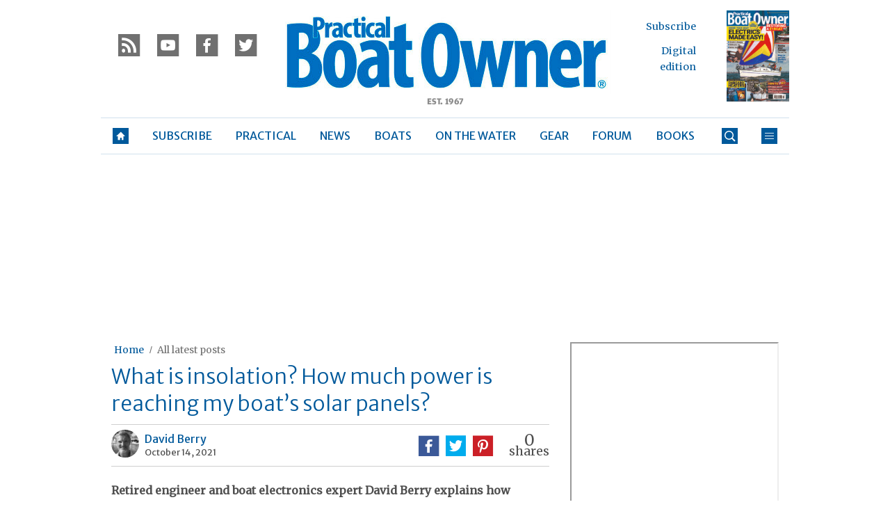

--- FILE ---
content_type: text/html; charset=UTF-8
request_url: https://www.pbo.co.uk/all-latest-posts/insolation-how-much-power-reaching-boat-solar-panels-69066
body_size: 21189
content:
<!doctype html>
<!--[if lt IE 7 ]> <html lang="en-US" class="no-js ie6 lt-ie9 lt-ie8 lt-ie7"> <![endif]-->
<!--[if IE 7 ]>    <html lang="en-US" class="no-js ie7 lt-ie9 lt-ie8"> <![endif]-->
<!--[if IE 8 ]>    <html lang="en-US" class="no-js ie8 lt-ie9"> <![endif]-->
<!--[if gt IE 8]><!--> <html lang="en-US" class="no-js"> <!--<![endif]-->
<head>

<!-- utf-8 -->
<meta charset="UTF-8" />

<!-- set mobile viewport -->
<meta name="viewport" content="width=device-width, initial-scale=1.0" />

<!-- wp_head -->
<title>What is insolation? How much power is reaching my boat’s solar panels?</title>
<link rel="preload" href="https://www.pbo.co.uk/wp-content/plugins/keystone-jwplayer/assets/css/main.css" as="style" onload="this.onload=null;this.rel='stylesheet'"><style type="text/css">
@font-face {
	font-family: "keystone";
	font-weight: normal;
	font-style: normal;
	src:	url("//www.pbo.co.uk/wp-content/themes/keystone-theme/assets/fonts/pythagoras.woff2?v=1769080789") format("woff2"),
	url("//www.pbo.co.uk/wp-content/themes/keystone-theme/assets/fonts/pythagoras.woff?v=1769080789") format("woff");
}
.icon-spinner {
	background-image: url("//www.pbo.co.uk/wp-content/themes/keystone-theme/assets/images/spinner.gif");
}
.ie7 input {
	behavior:url("//www.pbo.co.uk/wp-content/themes/keystone-theme/assets/js/ext/boxsizing.htc");
}
</style><meta name='robots' content='max-image-preview:large' />
		<script type="text/javascript">
		window.ipcTags = {"site":"pbo","theme":"keystone-theme","section":"all_latest_posts","type":"article","cplatform":"keystone","dfp_config":{"required_tags":["type","section","site","tagging","pub","author","contentId","subtype","amp","single","page_slug","experiment"],"available_criteria":{"mobile":{"criteria":{"window_greater_than":{"width_minimum":0},"window_less_than_equal_to":{"width_maximum":689}},"display_mode":"mobile"},"tablet":{"criteria":{"window_greater_than":{"width_minimum":690},"window_less_than_equal_to":{"width_maximum":1019}},"display_mode":"mobile"},"desktop":{"criteria":{"window_greater_than":{"width_minimum":1020}},"display_mode":"desktop"}},"slots":{"col-3-plus":{"name":"billboard01","inview":false,"criteria":["desktop"],"sizes":[[970,250],[970,90],[728,90],[728,1]]},"col-2":{"name":"leaderboard01","inview":false,"criteria":["tablet"],"sizes":[[320,50],[320,1]]},"col-1":{"criteria":["mobile"],"inview":false,"name":"mobilebanner01","sizes":[[320,50],[320,1]]},"dfpad-mpu-1":{"name":"mpu01","inview":false,"criteria":["desktop","tablet","mobile"],"sizes":[[300,250]],"sizeMapping":[[[690,0],[[300,250],[300,600],[300,1050],[300,1]]],[[0,0],[[300,250],[320,50],[300,1]]]]},"dfpad-mpu-2":{"name":"mpu02","inview":true,"criteria":["desktop","tablet","mobile"],"sizes":[[300,250]],"sizeMapping":[[[690,0],[[300,250],[300,600],[300,1050],[300,1]]],[[0,0],[[300,250],[320,50],[300,1]]]]},"instream-1":{"name":"instream01","inview":true,"criteria":["mobile"],"sizes":[[300,250],[300,1]]},"instream-2":{"name":"instream02","inview":true,"criteria":["mobile"],"sizes":[[300,250],[300,1]]},"dfpad-overlay":{"name":"overlay","sizes":[1,1],"inview":false},"sharethrough-article-page":{"name":"sharethrougharticlepage","targeting":{"strnativekey":"aK3mV8AhNHZKf68W5zDSa5kG"},"criteria":["desktop","mobile"],"inview":true,"sizes":[[6,1],[6,1]]},"sharethrough-right-rail":{"name":"sharethroughrightrail","targeting":{"strnativekey":"Rp2mjrWsKPCSed9QcQwSwRQ4"},"criteria":["desktop","mobile"],"inview":true,"sizes":[[6,5],[6,5]]},"sharethrough-listing-small":{"name":"sharethroughlistingsmall","targeting":{"strnativekey":"hhivQmiRBgsFKxkhGaEfETrs"},"criteria":["desktop","mobile"],"inview":true,"sizes":[[6,2],[6,2]]},"sharethrough-listing-large":{"name":"sharethroughlistinglarge","targeting":{"strnativekey":"VaR59gF3BsAHjidsgQqtRD7M"},"criteria":["desktop","mobile"],"inview":true,"sizes":[[6,3],[6,3]]},"sharethrough-listing-grid":{"name":"sharethroughlistinggrid","targeting":{"strnativekey":"cuuPpvbA7xzWqTYsDwZf6q7r"},"criteria":["desktop","mobile"],"inview":true,"sizes":[[6,4],[6,4]]},"sharethrough-listing-generic":{"name":"sharethroughlistinggeneric","targeting":{"strnativekey":"HsnoD3Mbrb8pSA9v3bUsbhfz"},"criteria":["desktop","mobile"],"inview":true,"sizes":[[6,7],[6,7]]},"sharethrough-listing-generic-2":{"name":"sharethroughlistinggeneric2","targeting":{"strnativekey":"PhR6n5H8tCMhWVZWxbSwv6it"},"criteria":["desktop","mobile"],"inview":true,"sizes":[[6,8],[6,8]]},"sharethrough-listing-generic-3":{"name":"sharethroughlistinggeneric3","targeting":{"strnativekey":"mP1W4xpV9MXUNmetQYsTKesi"},"criteria":["desktop","mobile"],"inview":true,"sizes":[[6,9],[6,9]]},"sharethrough-listing-generic-4":{"name":"sharethroughlistinggeneric4","targeting":{"strnativekey":"iKsEe8qKpinhSHCzems5KYvy"},"criteria":["desktop","mobile"],"inview":true,"sizes":[[6,10],[6,10]]},"sharethrough-listing-generic-5":{"name":"sharethroughlistinggeneric5","targeting":{"strnativekey":"MpYWJgNJbMyLdjKByrQTgFpx"},"criteria":["desktop","mobile"],"inview":true,"sizes":[[6,11],[6,11]]},"sharethrough-home-generic":{"name":"sharethroughhomegeneric","targeting":{"strnativekey":"7KVqEZzoa9GDCacjhtXpLrc1"},"criteria":["desktop","mobile"],"inview":true,"sizes":[[6,12],[6,12]]},"sharethrough-home-generic-2":{"name":"sharethroughhomegeneric2","targeting":{"strnativekey":"WTpXtAG1R3Bfgvtenbphrzph"},"criteria":["desktop","mobile"],"inview":true,"sizes":[[6,13],[6,13]]},"sharethrough-home-generic-3":{"name":"sharethroughhomegeneric3","targeting":{"strnativekey":"fqDTzQcdXFXJBRrrCfgmUaEQ"},"criteria":["desktop","mobile"],"inview":true,"sizes":[[6,14],[6,14]]},"sharethrough-home-generic-4":{"name":"sharethroughhomegeneric4","targeting":{"strnativekey":"2hcXm8BrUBnfB3uhArn8w4C3"},"criteria":["desktop","mobile"],"inview":true,"sizes":[[6,15],[6,15]]},"sharethrough-home-generic-5":{"name":"sharethroughhomegeneric5","targeting":{"strnativekey":"EFqsDHPY7kZguRghpg7JM9Mb"},"criteria":["desktop","mobile"],"inview":true,"sizes":[[6,16],[6,16]]},"gumgum":{"name":"gumgum","inview":false,"criteria":["desktop","tablet","mobile"],"sizes":[8,2]},"dfpad-mpu-1-mobile":{"name":"mpu01","inview":true,"criteria":["mobile","tablet"],"sizes":[[300,250],[300,1]]},"dfpad-mpu-2-mobile":{"name":"mpu02","inview":true,"criteria":["mobile","tablet"],"sizes":[[300,250],[300,1]]},"dfpad-mpu-3-mobile":{"name":"mpu03","inview":true,"criteria":["mobile","tablet"],"sizes":[[300,250],[300,1]]},"dfpad-mpu-4-mobile":{"name":"mpu04","inview":true,"criteria":["mobile","tablet"],"sizes":[[300,250],[300,1]]},"dfpad-mpu-5-mobile":{"name":"mpu05","inview":true,"criteria":["mobile","tablet"],"sizes":[[300,250],[300,1]]},"instream":{"name":"instream","inview":false,"criteria":["desktop","tablet","mobile"],"sizes":[11,3]},"sovrn":{"name":"sovrn","inview":false,"criteria":["desktop","tablet","mobile"],"sizes":[12,2]}}},"env":"prod","geo":"","skimlinks_enabled":true,"pxslot_base":"article","amp":false,"experiment":249,"meta_title":"%%title%%","meta_description":"Retired engineer and boat electronics expert David Berry explains how insolation can affect your boat\u2019s solar panels","page_slug":"\/all-latest-posts\/insolation-how-much-power-reaching-boat-solar-panels-69066","contentId":69066,"subtype":"image","tagging":["category:all_latest_posts","category:expert_advice","post_tag:top_stories","publication_name:pbo","author:davidberry"],"author":"davidberry","authorName":"David Berry","datePublished":"20211014","hourPublished":"08","minPublished":"21","dateUpdated":"20211014","hourUpdated":"08","minUpdated":"25","single":true,"pub":"practical_boat_owner","template":"single-post"};
		</script>

<!-- This site is optimized with the Yoast SEO plugin v11.2.1 - https://yoast.com/wordpress/plugins/seo/ -->
<meta name="description" content="Retired engineer and boat electronics expert David Berry explains how insolation can affect your boat’s solar panels"/>
<link rel="canonical" href="https://www.pbo.co.uk/all-latest-posts/insolation-how-much-power-reaching-boat-solar-panels-69066" />
<meta property="og:locale" content="en_US" />
<meta property="og:type" content="article" />
<meta property="og:title" content="What is insolation? How much power is reaching my boat’s solar panels?" />
<meta property="og:description" content="Retired engineer and boat electronics expert David Berry explains how insolation can affect your boat’s solar panels" />
<meta property="og:url" content="https://www.pbo.co.uk/all-latest-posts/insolation-how-much-power-reaching-boat-solar-panels-69066" />
<meta property="og:site_name" content="Practical Boat Owner" />
<meta property="article:tag" content="Top stories" />
<meta property="article:section" content="All latest posts" />
<meta property="article:published_time" content="2021-10-14T07:21:14+01:00" />
<meta property="article:modified_time" content="2021-10-14T07:25:46+01:00" />
<meta property="og:updated_time" content="2021-10-14T07:25:46+01:00" />
<meta property="og:image" content="https://keyassets.timeincuk.net/inspirewp/live/wp-content/uploads/sites/19/2021/10/boat-solar-panels-PBO262.solar_guide.figure_2_hires_cmyk.jpg" />
<meta property="og:image:secure_url" content="https://keyassets.timeincuk.net/inspirewp/live/wp-content/uploads/sites/19/2021/10/boat-solar-panels-PBO262.solar_guide.figure_2_hires_cmyk.jpg" />
<meta property="og:image:width" content="1200" />
<meta property="og:image:height" content="750" />
<script type='application/ld+json' class='yoast-schema-graph yoast-schema-graph--main'>{"@context":"https://schema.org","@graph":[{"@type":"Organization","@id":"https://www.pbo.co.uk/#organization","name":"","url":"https://www.pbo.co.uk/","sameAs":[]},{"@type":"WebSite","@id":"https://www.pbo.co.uk/#website","url":"https://www.pbo.co.uk/","name":"Practical Boat Owner","publisher":{"@id":"https://www.pbo.co.uk/#organization"},"potentialAction":{"@type":"SearchAction","target":"https://www.pbo.co.uk/?s={search_term_string}","query-input":"required name=search_term_string"}},{"@type":"WebPage","@id":"https://www.pbo.co.uk/all-latest-posts/insolation-how-much-power-reaching-boat-solar-panels-69066#webpage","url":"https://www.pbo.co.uk/all-latest-posts/insolation-how-much-power-reaching-boat-solar-panels-69066","inLanguage":"en-US","name":"What is insolation? How much power is reaching my boat\u2019s solar panels?","isPartOf":{"@id":"https://www.pbo.co.uk/#website"},"image":{"@type":"ImageObject","@id":"https://www.pbo.co.uk/all-latest-posts/insolation-how-much-power-reaching-boat-solar-panels-69066#primaryimage","url":"https://keyassets.timeincuk.net/inspirewp/live/wp-content/uploads/sites/19/2021/10/boat-solar-panels-PBO262.solar_guide.figure_2_hires_cmyk.jpg","width":1200,"height":750,"caption":"boat-solar-panels-insolation"},"primaryImageOfPage":{"@id":"https://www.pbo.co.uk/all-latest-posts/insolation-how-much-power-reaching-boat-solar-panels-69066#primaryimage"},"datePublished":"2021-10-14T07:21:14+01:00","dateModified":"2021-10-14T07:25:46+01:00","description":"Retired engineer and boat electronics expert David Berry explains how insolation can affect your boat\u2019s solar panels","breadcrumb":{"@id":"https://www.pbo.co.uk/all-latest-posts/insolation-how-much-power-reaching-boat-solar-panels-69066#breadcrumb"}},{"@type":"BreadcrumbList","@id":"https://www.pbo.co.uk/all-latest-posts/insolation-how-much-power-reaching-boat-solar-panels-69066#breadcrumb","itemListElement":[{"@type":"ListItem","position":1,"item":{"@type":"WebPage","@id":"https://www.pbo.co.uk/","url":"https://www.pbo.co.uk/","name":"Home"}},{"@type":"ListItem","position":2,"item":{"@type":"WebPage","@id":"https://www.pbo.co.uk/all-latest-posts","url":"https://www.pbo.co.uk/all-latest-posts","name":"All latest posts"}}]},{"@type":"Article","@id":"https://www.pbo.co.uk/all-latest-posts/insolation-how-much-power-reaching-boat-solar-panels-69066#article","isPartOf":{"@id":"https://www.pbo.co.uk/all-latest-posts/insolation-how-much-power-reaching-boat-solar-panels-69066#webpage"},"author":{"@id":"https://www.pbo.co.uk/author/davidberry#author","name":"David Berry"},"publisher":{"@id":"https://www.pbo.co.uk/#organization"},"headline":"What is insolation? How much power is reaching my boat\u2019s solar panels?","datePublished":"2021-10-14T07:21:14+01:00","dateModified":"2021-10-14T07:25:46+01:00","commentCount":0,"mainEntityOfPage":"https://www.pbo.co.uk/all-latest-posts/insolation-how-much-power-reaching-boat-solar-panels-69066#webpage","image":{"@id":"https://www.pbo.co.uk/all-latest-posts/insolation-how-much-power-reaching-boat-solar-panels-69066#primaryimage"},"keywords":"Top stories","articleSection":"All latest posts,Practical"},{"@type":"Person","@id":"https://www.pbo.co.uk/author/davidberry#author","name":"David Berry","image":{"@type":"ImageObject","@id":"https://www.pbo.co.uk/#personlogo","url":"https://keyassets.timeincuk.net/inspirewp/live/wp-content/uploads/sites/19/2021/10/boat-solar-panels-PBO262.solar_guide.author_d_berry_cmyk-200x200.jpg","caption":"David Berry"},"description":"David Berry learned to sail in dinghies and owned a Moody Eclipse, <em>Aderyn Glas</em>, which he kept in Preveza, Greece.\r\n\r\nFollowing his retirement from design engineering he wrote <em>Time to go South</em>, an account of his voyage with his wife, Ann, from France to Greece.\r\n\r\nDavid passed away in June 2022 aged 73 after a hard fought fight with Motor Neurone Disease.","sameAs":[]}]}</script>
<!-- / Yoast SEO plugin. -->

<link rel='dns-prefetch' href='//fonts.googleapis.com' />
<link rel='dns-prefetch' href='//keyassets.timeincuk.net' />
<link rel='dns-prefetch' href='//assets.ipcdigital.co.uk' />
<link href='https://securepubads.g.doubleclick.net' crossorigin rel='preconnect' />
<link rel="alternate" type="application/rss+xml" title="Practical Boat Owner &raquo; Feed" href="https://www.pbo.co.uk/feed" />
		<style type="text/css">
			#wpadminbar #wp-admin-bar-my-networks > .ab-item:first-child:before {
				content: "\f325";
				top: 3px;
			}
		</style>
		<style id='wp-emoji-styles-inline-css' type='text/css'>

	img.wp-smiley, img.emoji {
		display: inline !important;
		border: none !important;
		box-shadow: none !important;
		height: 1em !important;
		width: 1em !important;
		margin: 0 0.07em !important;
		vertical-align: -0.1em !important;
		background: none !important;
		padding: 0 !important;
	}
</style>
<link rel='stylesheet' id='wp-block-library-css' href='https://www.pbo.co.uk/wp-includes/css/dist/block-library/style.min.css?ver=Ni40LjM' type='text/css' media='all' />
<style id='classic-theme-styles-inline-css' type='text/css'>
/*! This file is auto-generated */
.wp-block-button__link{color:#fff;background-color:#32373c;border-radius:9999px;box-shadow:none;text-decoration:none;padding:calc(.667em + 2px) calc(1.333em + 2px);font-size:1.125em}.wp-block-file__button{background:#32373c;color:#fff;text-decoration:none}
</style>
<style id='global-styles-inline-css' type='text/css'>
body{--wp--preset--color--black: #000000;--wp--preset--color--cyan-bluish-gray: #abb8c3;--wp--preset--color--white: #ffffff;--wp--preset--color--pale-pink: #f78da7;--wp--preset--color--vivid-red: #cf2e2e;--wp--preset--color--luminous-vivid-orange: #ff6900;--wp--preset--color--luminous-vivid-amber: #fcb900;--wp--preset--color--light-green-cyan: #7bdcb5;--wp--preset--color--vivid-green-cyan: #00d084;--wp--preset--color--pale-cyan-blue: #8ed1fc;--wp--preset--color--vivid-cyan-blue: #0693e3;--wp--preset--color--vivid-purple: #9b51e0;--wp--preset--gradient--vivid-cyan-blue-to-vivid-purple: linear-gradient(135deg,rgba(6,147,227,1) 0%,rgb(155,81,224) 100%);--wp--preset--gradient--light-green-cyan-to-vivid-green-cyan: linear-gradient(135deg,rgb(122,220,180) 0%,rgb(0,208,130) 100%);--wp--preset--gradient--luminous-vivid-amber-to-luminous-vivid-orange: linear-gradient(135deg,rgba(252,185,0,1) 0%,rgba(255,105,0,1) 100%);--wp--preset--gradient--luminous-vivid-orange-to-vivid-red: linear-gradient(135deg,rgba(255,105,0,1) 0%,rgb(207,46,46) 100%);--wp--preset--gradient--very-light-gray-to-cyan-bluish-gray: linear-gradient(135deg,rgb(238,238,238) 0%,rgb(169,184,195) 100%);--wp--preset--gradient--cool-to-warm-spectrum: linear-gradient(135deg,rgb(74,234,220) 0%,rgb(151,120,209) 20%,rgb(207,42,186) 40%,rgb(238,44,130) 60%,rgb(251,105,98) 80%,rgb(254,248,76) 100%);--wp--preset--gradient--blush-light-purple: linear-gradient(135deg,rgb(255,206,236) 0%,rgb(152,150,240) 100%);--wp--preset--gradient--blush-bordeaux: linear-gradient(135deg,rgb(254,205,165) 0%,rgb(254,45,45) 50%,rgb(107,0,62) 100%);--wp--preset--gradient--luminous-dusk: linear-gradient(135deg,rgb(255,203,112) 0%,rgb(199,81,192) 50%,rgb(65,88,208) 100%);--wp--preset--gradient--pale-ocean: linear-gradient(135deg,rgb(255,245,203) 0%,rgb(182,227,212) 50%,rgb(51,167,181) 100%);--wp--preset--gradient--electric-grass: linear-gradient(135deg,rgb(202,248,128) 0%,rgb(113,206,126) 100%);--wp--preset--gradient--midnight: linear-gradient(135deg,rgb(2,3,129) 0%,rgb(40,116,252) 100%);--wp--preset--font-size--small: 13px;--wp--preset--font-size--medium: 20px;--wp--preset--font-size--large: 36px;--wp--preset--font-size--x-large: 42px;--wp--preset--spacing--20: 0.44rem;--wp--preset--spacing--30: 0.67rem;--wp--preset--spacing--40: 1rem;--wp--preset--spacing--50: 1.5rem;--wp--preset--spacing--60: 2.25rem;--wp--preset--spacing--70: 3.38rem;--wp--preset--spacing--80: 5.06rem;--wp--preset--shadow--natural: 6px 6px 9px rgba(0, 0, 0, 0.2);--wp--preset--shadow--deep: 12px 12px 50px rgba(0, 0, 0, 0.4);--wp--preset--shadow--sharp: 6px 6px 0px rgba(0, 0, 0, 0.2);--wp--preset--shadow--outlined: 6px 6px 0px -3px rgba(255, 255, 255, 1), 6px 6px rgba(0, 0, 0, 1);--wp--preset--shadow--crisp: 6px 6px 0px rgba(0, 0, 0, 1);}:where(.is-layout-flex){gap: 0.5em;}:where(.is-layout-grid){gap: 0.5em;}body .is-layout-flow > .alignleft{float: left;margin-inline-start: 0;margin-inline-end: 2em;}body .is-layout-flow > .alignright{float: right;margin-inline-start: 2em;margin-inline-end: 0;}body .is-layout-flow > .aligncenter{margin-left: auto !important;margin-right: auto !important;}body .is-layout-constrained > .alignleft{float: left;margin-inline-start: 0;margin-inline-end: 2em;}body .is-layout-constrained > .alignright{float: right;margin-inline-start: 2em;margin-inline-end: 0;}body .is-layout-constrained > .aligncenter{margin-left: auto !important;margin-right: auto !important;}body .is-layout-constrained > :where(:not(.alignleft):not(.alignright):not(.alignfull)){max-width: var(--wp--style--global--content-size);margin-left: auto !important;margin-right: auto !important;}body .is-layout-constrained > .alignwide{max-width: var(--wp--style--global--wide-size);}body .is-layout-flex{display: flex;}body .is-layout-flex{flex-wrap: wrap;align-items: center;}body .is-layout-flex > *{margin: 0;}body .is-layout-grid{display: grid;}body .is-layout-grid > *{margin: 0;}:where(.wp-block-columns.is-layout-flex){gap: 2em;}:where(.wp-block-columns.is-layout-grid){gap: 2em;}:where(.wp-block-post-template.is-layout-flex){gap: 1.25em;}:where(.wp-block-post-template.is-layout-grid){gap: 1.25em;}.has-black-color{color: var(--wp--preset--color--black) !important;}.has-cyan-bluish-gray-color{color: var(--wp--preset--color--cyan-bluish-gray) !important;}.has-white-color{color: var(--wp--preset--color--white) !important;}.has-pale-pink-color{color: var(--wp--preset--color--pale-pink) !important;}.has-vivid-red-color{color: var(--wp--preset--color--vivid-red) !important;}.has-luminous-vivid-orange-color{color: var(--wp--preset--color--luminous-vivid-orange) !important;}.has-luminous-vivid-amber-color{color: var(--wp--preset--color--luminous-vivid-amber) !important;}.has-light-green-cyan-color{color: var(--wp--preset--color--light-green-cyan) !important;}.has-vivid-green-cyan-color{color: var(--wp--preset--color--vivid-green-cyan) !important;}.has-pale-cyan-blue-color{color: var(--wp--preset--color--pale-cyan-blue) !important;}.has-vivid-cyan-blue-color{color: var(--wp--preset--color--vivid-cyan-blue) !important;}.has-vivid-purple-color{color: var(--wp--preset--color--vivid-purple) !important;}.has-black-background-color{background-color: var(--wp--preset--color--black) !important;}.has-cyan-bluish-gray-background-color{background-color: var(--wp--preset--color--cyan-bluish-gray) !important;}.has-white-background-color{background-color: var(--wp--preset--color--white) !important;}.has-pale-pink-background-color{background-color: var(--wp--preset--color--pale-pink) !important;}.has-vivid-red-background-color{background-color: var(--wp--preset--color--vivid-red) !important;}.has-luminous-vivid-orange-background-color{background-color: var(--wp--preset--color--luminous-vivid-orange) !important;}.has-luminous-vivid-amber-background-color{background-color: var(--wp--preset--color--luminous-vivid-amber) !important;}.has-light-green-cyan-background-color{background-color: var(--wp--preset--color--light-green-cyan) !important;}.has-vivid-green-cyan-background-color{background-color: var(--wp--preset--color--vivid-green-cyan) !important;}.has-pale-cyan-blue-background-color{background-color: var(--wp--preset--color--pale-cyan-blue) !important;}.has-vivid-cyan-blue-background-color{background-color: var(--wp--preset--color--vivid-cyan-blue) !important;}.has-vivid-purple-background-color{background-color: var(--wp--preset--color--vivid-purple) !important;}.has-black-border-color{border-color: var(--wp--preset--color--black) !important;}.has-cyan-bluish-gray-border-color{border-color: var(--wp--preset--color--cyan-bluish-gray) !important;}.has-white-border-color{border-color: var(--wp--preset--color--white) !important;}.has-pale-pink-border-color{border-color: var(--wp--preset--color--pale-pink) !important;}.has-vivid-red-border-color{border-color: var(--wp--preset--color--vivid-red) !important;}.has-luminous-vivid-orange-border-color{border-color: var(--wp--preset--color--luminous-vivid-orange) !important;}.has-luminous-vivid-amber-border-color{border-color: var(--wp--preset--color--luminous-vivid-amber) !important;}.has-light-green-cyan-border-color{border-color: var(--wp--preset--color--light-green-cyan) !important;}.has-vivid-green-cyan-border-color{border-color: var(--wp--preset--color--vivid-green-cyan) !important;}.has-pale-cyan-blue-border-color{border-color: var(--wp--preset--color--pale-cyan-blue) !important;}.has-vivid-cyan-blue-border-color{border-color: var(--wp--preset--color--vivid-cyan-blue) !important;}.has-vivid-purple-border-color{border-color: var(--wp--preset--color--vivid-purple) !important;}.has-vivid-cyan-blue-to-vivid-purple-gradient-background{background: var(--wp--preset--gradient--vivid-cyan-blue-to-vivid-purple) !important;}.has-light-green-cyan-to-vivid-green-cyan-gradient-background{background: var(--wp--preset--gradient--light-green-cyan-to-vivid-green-cyan) !important;}.has-luminous-vivid-amber-to-luminous-vivid-orange-gradient-background{background: var(--wp--preset--gradient--luminous-vivid-amber-to-luminous-vivid-orange) !important;}.has-luminous-vivid-orange-to-vivid-red-gradient-background{background: var(--wp--preset--gradient--luminous-vivid-orange-to-vivid-red) !important;}.has-very-light-gray-to-cyan-bluish-gray-gradient-background{background: var(--wp--preset--gradient--very-light-gray-to-cyan-bluish-gray) !important;}.has-cool-to-warm-spectrum-gradient-background{background: var(--wp--preset--gradient--cool-to-warm-spectrum) !important;}.has-blush-light-purple-gradient-background{background: var(--wp--preset--gradient--blush-light-purple) !important;}.has-blush-bordeaux-gradient-background{background: var(--wp--preset--gradient--blush-bordeaux) !important;}.has-luminous-dusk-gradient-background{background: var(--wp--preset--gradient--luminous-dusk) !important;}.has-pale-ocean-gradient-background{background: var(--wp--preset--gradient--pale-ocean) !important;}.has-electric-grass-gradient-background{background: var(--wp--preset--gradient--electric-grass) !important;}.has-midnight-gradient-background{background: var(--wp--preset--gradient--midnight) !important;}.has-small-font-size{font-size: var(--wp--preset--font-size--small) !important;}.has-medium-font-size{font-size: var(--wp--preset--font-size--medium) !important;}.has-large-font-size{font-size: var(--wp--preset--font-size--large) !important;}.has-x-large-font-size{font-size: var(--wp--preset--font-size--x-large) !important;}
.wp-block-navigation a:where(:not(.wp-element-button)){color: inherit;}
:where(.wp-block-post-template.is-layout-flex){gap: 1.25em;}:where(.wp-block-post-template.is-layout-grid){gap: 1.25em;}
:where(.wp-block-columns.is-layout-flex){gap: 2em;}:where(.wp-block-columns.is-layout-grid){gap: 2em;}
.wp-block-pullquote{font-size: 1.5em;line-height: 1.6;}
</style>
<link rel='stylesheet' id='google-fonts-css' href='//fonts.googleapis.com/css?family=Merriweather+Sans%3Anormal%7CMerriweather+Sans%3A300%7CMerriweather%3Anormal&#038;ver=3582729954105368576' type='text/css' media='all' />
<link rel='stylesheet' id='keystone-css' href='https://keyassets.timeincuk.net/inspirewp/live/wp-content/uploads/sites/19/0e4d836bd6e188824a177856c3c8495f/keystone.css' type='text/css' media='all' />
<!-- IE icons  -->
<!--[if lt IE 8]>
<link rel='stylesheet' id='keystone-ie-icons-css' href='https://www.pbo.co.uk/wp-content/themes/keystone-theme/assets/less/keystone-ie-icons.css?ver=3582729954105368576' type='text/css' media='screen' />
<![endif]-->
<script>var onesignalConfig = {"appId":"be748fa4-1a2e-4f32-9a0b-b782460de66d"};</script>
<script src="https://cdn.onesignal.com/sdks/OneSignalSDK.js" async=""></script>
<script type="text/javascript" src="https://www.pbo.co.uk/wp-includes/js/jquery/jquery.min.js?ver=3.7.1" id="jquery-core-js"></script>
<link rel="https://api.w.org/" href="https://www.pbo.co.uk/wp-json/" /><link rel="alternate" type="application/json" href="https://www.pbo.co.uk/wp-json/wp/v2/posts/69066" /><link rel='shortlink' href='https://www.pbo.co.uk/?p=69066' />
<link rel="alternate" type="application/json+oembed" href="https://www.pbo.co.uk/wp-json/oembed/1.0/embed?url=https%3A%2F%2Fwww.pbo.co.uk%2Fall-latest-posts%2Finsolation-how-much-power-reaching-boat-solar-panels-69066" />
<link rel="alternate" type="text/xml+oembed" href="https://www.pbo.co.uk/wp-json/oembed/1.0/embed?url=https%3A%2F%2Fwww.pbo.co.uk%2Fall-latest-posts%2Finsolation-how-much-power-reaching-boat-solar-panels-69066&#038;format=xml" />
<meta property="fb:pages" content="216368185055656" />		<script>
			!function(n,e,i){if(!n){n=n||{},window.permutive=n,n.q=[],n.config=i||{},n.config.apiKey=e,n.config.environment=n.config.environment||"production";for(var o=["addon","identify","track","trigger","query","segment","segments","ready","on","once","user","consent"],r=0;r<o.length;r++){var t=o[r];n[t]=function(e){return function(){var i=Array.prototype.slice.call(arguments,0);n.q.push({functionName:e,arguments:i})}}(t)}}}(window.permutive,"253158cc-875d-4ed4-a52d-e954eca49313",{});
			window.googletag=window.googletag||{},window.googletag.cmd=window.googletag.cmd||[],window.googletag.cmd.push(function(){if(0===window.googletag.pubads().getTargeting("permutive").length){var g=window.localStorage.getItem("_pdfps");window.googletag.pubads().setTargeting("permutive",g?JSON.parse(g):[])}});
			permutive.addon('web', {
				page: {
				  page: {
					 title: window.document.title || "",
					 type: window.ipcTags.type || "",
					 tags: [...(window.ipcTags.tagging || [])],
					 language: "en",
				  },
				  content: {
					 article: (window.ipcTags.type === "article" ? {
						publishDate: new Date([window.ipcTags.datePublished.slice(0, 4), window.ipcTags.datePublished.slice(4,6), window.ipcTags.datePublished.slice(6,8)].join('-')),
						authors: [window.ipcTags.authorName.split(' ').join('_').toLowerCase() || ""],
						id: window.ipcTags.contentId || "",
						updateDate: new Date([window.ipcTags.dateUpdated.slice(0, 4), window.ipcTags.dateUpdated.slice(4,6), window.ipcTags.dateUpdated.slice(6,8)].join('-')),
						verticals: [window.ipcTags.section || ""],
						subVerticals: [window.ipcTags.subsection || ""],
						language: "en"
					 } : {})
				  },
				  site: {
					 region: "",
					 brand: window.ipcTags.site || ""
				  }
				}
			});
		</script>
		<script async src="https://6093eccf-6734-4877-ac8b-83d6d0e27b46.edge.permutive.app/6093eccf-6734-4877-ac8b-83d6d0e27b46-web.js"></script>
				<script type="text/javascript" charset="utf-8">
		(function(a,b,c,d){
		    var protocol = "https://";
		    a="assets.ti-media.net/js/e1512726446_2a23693/min/gtm/utils-min.js";
		    b=document;c='script';d=b.createElement(c);d.src=protocol+a;d.async=true;d.type='text/java'+c;
		    a=b.getElementsByTagName(c)[0];a.parentNode.insertBefore(d,a);
		 })();
		</script>
	      <!-- Google Tag Manager -->
      <script>
        (function(w, d, s, l, i) {
          w[l] = w[l] || [];
          w[l].push({
            'gtm.start': new Date().getTime(),
            event: 'gtm.js'
          });
          var f = d.getElementsByTagName(s)[0],
            j = d.createElement(s),
            dl = l != 'dataLayer' ? '&l=' + l : '';
          j.async = true;
          j.src =
            'https://www.googletagmanager.com/gtm.js?id=' + i + dl;
          f.parentNode.insertBefore(j, f);
        })(window, document, 'script', 'dataLayer', 'GTM-M6MX7WK');
      </script>
      <!-- End Google Tag Manager -->
    <style type="text/css"> body.custom-background { -webkit-background-size: auto; -moz-background-size: auto; background-size: auto; } </style>

		<!-- allow pinned app in ie9+ / windows 8 -->
		<meta name="application-name" content="Practical Boat Owner" />
		<meta name="msapplication-tooltip" content="Britain&#039;s biggest-selling boating magazine"/>
		<meta name="msapplication-starturl" content="https://www.pbo.co.uk"/>
				
		<!-- icons -->
		<link rel="shortcut icon" type="image/x-icon" href="https://keyassets.timeincuk.net/inspirewp/live/wp-content/uploads/sites/19/2014/11/pbofavicon.ico" />
		<link rel="apple-touch-icon-precomposed" href="https://www.pbo.co.uk/wp-content/themes/keystone-theme/assets/images/apple-touch-icon-precomposed.png" />

				<style type="text/css" id="wp-custom-css">
			@media (min-width: 63em) {
	#taboola-mid-article {
	    width: 70%;
	    margin: 0 auto;
	}
}		</style>
		<!--[if lt IE 9]>
<script type='text/javascript' src='https://www.pbo.co.uk/wp-content/themes/keystone-theme/assets/js/ext/respond.js'></script>
<![endif]-->
<script>(function(H){H.className=H.className.replace(/\bno-js\b/,'js')})(document.documentElement)</script>

</head>

<body class="post-template-default single single-post postid-69066 single-format-standard has-adverts site-19 child-site y2026 m01 d24 h02 insolation-how-much-power-reaching-boat-solar-panels pythagoras">
	<!-- Start keystone_after_body -->
	      <!-- Google Tag Manager (noscript) -->
      <noscript>
        <iframe src="https://www.googletagmanager.com/ns.html?id=GTM-M6MX7WK" height="0" width="0" style="display:none;visibility:hidden"></iframe>
      </noscript>
      <!-- End Google Tag Manager (noscript) -->
    	<!-- end keystone after body -->
	
	<div id="accessibility" class="sr-only">
		<a href="#content" class="skip-link">Skip to content &raquo;</a>
	</div><!-- #accessibility -->
	<div id="wrapper" class="hfeed container palette-a">

		<header id="header" role="banner" class="style-underline">
						<div class="row extended-header palette-a" id="extended-header-split">
				<div class="col-lg-3 col-md-3 hidden-sm hidden-xs" id="extended-header-left">
					<section id="embed_code-26" class=" widget widget-area-1-col widget_embed_code"><div style="margin-top:30px; margin-left: 20px;"><a href="/feed"><span style="font-family: keystone; font-size: 42px; color: #707070; margin-right: 8px; -webkit-font-smoothing: antialiased; -moz-osx-font-smoothing: grayscale;">r</span></a><a href="http://www.youtube.com/user/practicalboatowner"><span style="font-family: keystone; font-size: 42px; color: #707070; margin-right: 8px; -webkit-font-smoothing: antialiased; -moz-osx-font-smoothing: grayscale;">y</span></a><a href="http://www.facebook.com/practicalboatownermag"><span style="font-family: keystone; font-size: 42px; color: #707070; margin-right: 8px; -webkit-font-smoothing: antialiased; -moz-osx-font-smoothing: grayscale;">f</span></a><a href="http://twitter.com/p_b_o"><span style="font-family: keystone; font-size: 42px; color: #707070; -webkit-font-smoothing: antialiased; -moz-osx-font-smoothing: grayscale;">t</span></a></div></section><!-- .widget -->				</div>
				<div class="col-lg-6 col-md-6 col-sm-12 hidden-xs" id="extended-header-middle">
					<section id="keystone_logo_widget-2" class=" widget widget-area-2-col keystone_logo_widget-class"><h1 itemtype="http://schema.org/Organization" class="vcard site-title-new desktop-template text-center">
                  <a itemprop="url" href="https://www.pbo.co.uk" title="Practical Boat Owner" class="url">
                    <span class="sr-only fn org nickname" itemprop="name">Practical Boat Owner</span>
                    <img itemprop="logo" class="logo photo non-retina" src="https://keyassets.timeincuk.net/inspirewp/live/wp-content/uploads/sites/19/2022/05/pbo-logo-1202.jpg?v=3582729954105368576" alt="Practical Boat Owner" />
                    <img src="https://keyassets.timeincuk.net/inspirewp/live/wp-content/uploads/sites/19/2022/05/pbo-logo-1202.jpg?v=3582729954105368576" alt="Practical Boat Owner" class="retina"/>
                  </a>
                </h1></section><!-- .widget -->				</div>
				<div class="col-lg-3 col-md-3 hidden-sm hidden-xs" id="extended-header-right">
					<section id="keystone-magazine-header-2" class=" widget widget-area-1-col keystone-magazine-header-class">
	<div class="full magazine-widget clearfix">

		
			<div class="magazine-widget-text pull-left">
				<ul class="magazine-widget-links">
												
							<li><a href="https://subscribe.pbo.co.uk/az-magazines/34207381/practical-boat-owner-subscription.thtml" title="Subscribe">Subscribe</a></li>
																		
							<li><a href="/digital-editions" title="Digital edition">Digital edition</a></li>
															</ul>
			</div>
			<div class="magazine-widget-image pull-right">
				<a href="https://subscribe.pbo.co.uk/az-magazines/34207381/practical-boat-owner-subscription.thtml?_gl=1*62gp40*_gcl_au*NDI4NDQ5MTQxLjE3MzczNjI2MDk." title="Latest Issue of Practical Boat Owner"
				   class="magazine-cover-link">
					<img width="137" height="200" data-processed src="https://keyassets.timeincuk.net/inspirewp/live/wp-content/uploads/sites/19/2015/11/pbo-placeholder.png" data-src="https://keyassets.timeincuk.net/inspirewp/live/wp-content/uploads/sites/19/2026/01/edcover_march-137x200.jpg" class="lazyload blur-up magazine-cover " alt="Practical Boat Owner cover" decoding="async" data-sizes="auto" data-srcset="https://keyassets.timeincuk.net/inspirewp/live/wp-content/uploads/sites/19/2026/01/edcover_march-137x200.jpg 137w, https://keyassets.timeincuk.net/inspirewp/live/wp-content/uploads/sites/19/2026/01/edcover_march-274x400.jpg 274w, https://keyassets.timeincuk.net/inspirewp/live/wp-content/uploads/sites/19/2026/01/edcover_march-342x500.jpg 342w, https://keyassets.timeincuk.net/inspirewp/live/wp-content/uploads/sites/19/2026/01/edcover_march.jpg 630w" sizes="(max-width: 137px) 100vw, 137px" data-image-id="101406" />				</a>
			</div>

			</div>

	</section><!-- .widget -->				</div>
			</div>
		
<div class="row branding palette-a">
	<div class="col-xs-12 hidden-sm hidden-md hidden-lg">
		<h1 itemtype="http://schema.org/Organization" class="vcard site-title-new mobile-template ">
                  <a itemprop="url" href="https://www.pbo.co.uk" title="Practical Boat Owner" class="url">
                    <span class="sr-only fn org nickname" itemprop="name">Practical Boat Owner</span>
                    <img itemprop="logo" class="logo photo non-retina" src="https://keyassets.timeincuk.net/inspirewp/live/wp-content/uploads/sites/19/2015/08/PBO-Logo-blue-40-px1.jpg?v=3582729954105368576" alt="Practical Boat Owner" />
                    <img src="https://keyassets.timeincuk.net/inspirewp/live/wp-content/uploads/sites/19/2015/08/PBO-Logo-blue-80-px1.jpg?v=3582729954105368576" alt="Practical Boat Owner" class="retina"/>
                  </a>
                </h1>	</div>
</div>

			<nav id="navigation" role="navigation" class="row">

				<div class="menu-tools menu-item-has-children">
					<a href="#" class="menu-toggle menu-icon-link">
						<span class="icon-menu"></span>
					</a>
					<ul class="menu-stash hidden-xs main-menu sub-menu"></ul>
				</div>

				<div class="menu-search menu-item-has-children">
					<a href="#" class="menu-toggle-search menu-icon-link">
						<span class="icon-search"></span>
					</a>
					<div class="sub-menu">
						<form role="search" method="get" class="search-form form-inline" action="https://www.pbo.co.uk/">
	<div class="input-group">
		<input type="search" value="" name="s" class="input-sm search-field form-control" placeholder="Search Practical Boat Owner">
		<label class="sr-only">Search for:</label>
		<span class="input-group-btn">
			<button type="submit" class="search-submit btn btn-primary btn-sm">Search</button>
		</span>
	</div>
</form>					</div>
				</div>

				<div class="menu-navigation"><ul id="menu-navigation" class="main-menu"><li id="menu-item-14" class="menu-item menu-item-type-post_type menu-item-object-page menu-item-home menu-icon-home first-menu-item menu-item-14"><a href="https://www.pbo.co.uk/"><span class="menu-icon-item icon-home"></span></a></li>
<li id="menu-item-16994" class="menu-item menu-item-type-custom menu-item-object-custom menu-item-has-children no-icon menu-item-16994"><a href="https://www.magazinesdirect.com/XPB-brandsite"><span>Subscribe</span><span class="mobile-drop-down icon-down"></span></a>
<ul class="sub-menu">
	<li id="menu-item-64892" class="menu-item menu-item-type-custom menu-item-object-custom no-icon menu-item-64892"><a href="https://www.pbo.co.uk/digital-editions"><span>Digital editions</span><span class="mobile-drop-down icon-down"></span></a></li>
</ul>
</li>
<li id="menu-item-16124" class="menu-item menu-item-type-taxonomy current-post-parent menu-item-has-children no-icon menu-item-16124"><a href="https://www.pbo.co.uk/expert-advice"><span>Practical</span><span class="mobile-drop-down icon-down"></span></a>
<ul class="sub-menu">
	<li id="menu-item-63828" class="menu-item menu-item-type-custom menu-item-object-custom no-icon menu-item-63828"><a href="https://www.pbo.co.uk/tag/in-the-workshop"><span>DIY At Home</span><span class="mobile-drop-down icon-down"></span></a></li>
	<li id="menu-item-63829" class="menu-item menu-item-type-custom menu-item-object-custom no-icon menu-item-63829"><a href="https://www.pbo.co.uk/tag/pbo-project-boat"><span>Project Boat</span><span class="mobile-drop-down icon-down"></span></a></li>
	<li id="menu-item-16898" class="menu-item menu-item-type-taxonomy menu-item-object-category no-icon menu-item-16898"><a href="https://www.pbo.co.uk/expert-advice/expert-answers"><span>Expert Answers</span><span class="mobile-drop-down icon-down"></span></a></li>
	<li id="menu-item-16896" class="menu-item menu-item-type-taxonomy menu-item-object-category no-icon menu-item-16896"><a href="https://www.pbo.co.uk/nautical-almanac/glossary-of-nautical-terms"><span>Glossary</span><span class="mobile-drop-down icon-down"></span></a></li>
	<li id="menu-item-16897" class="menu-item menu-item-type-taxonomy menu-item-object-category no-icon menu-item-16897"><a href="https://www.pbo.co.uk/expert-advice/tip-of-the-day-repairs-and-advice"><span>Tips</span><span class="mobile-drop-down icon-down"></span></a></li>
</ul>
</li>
<li id="menu-item-17064" class="menu-item menu-item-type-taxonomy menu-item-object-category no-icon menu-item-17064"><a href="https://www.pbo.co.uk/news"><span>News</span><span class="mobile-drop-down icon-down"></span></a></li>
<li id="menu-item-72097" class="menu-item menu-item-type-taxonomy menu-item-object-category no-icon menu-item-72097"><a href="https://www.pbo.co.uk/boats"><span>Boats</span><span class="mobile-drop-down icon-down"></span></a></li>
<li id="menu-item-17333" class="menu-item menu-item-type-custom menu-item-object-custom menu-item-has-children no-icon menu-item-17333"><a href="/seamanship/"><span>On the Water</span><span class="mobile-drop-down icon-down"></span></a>
<ul class="sub-menu">
	<li id="menu-item-64891" class="menu-item menu-item-type-custom menu-item-object-custom no-icon menu-item-64891"><a href="https://www.pbo.co.uk/tag/amazing-adventures"><span>Amazing Adventures</span><span class="mobile-drop-down icon-down"></span></a></li>
	<li id="menu-item-67308" class="menu-item menu-item-type-custom menu-item-object-custom no-icon menu-item-67308"><a href="https://www.pbo.co.uk/tag/watersports"><span>Watersports</span><span class="mobile-drop-down icon-down"></span></a></li>
	<li id="menu-item-16131" class="menu-item menu-item-type-taxonomy menu-item-object-category no-icon menu-item-16131"><a href="https://www.pbo.co.uk/cruising"><span>Cruising</span><span class="mobile-drop-down icon-down"></span></a></li>
	<li id="menu-item-16895" class="menu-item menu-item-type-taxonomy menu-item-object-category no-icon menu-item-16895"><a href="https://www.pbo.co.uk/seamanship"><span>Seamanship</span><span class="mobile-drop-down icon-down"></span></a></li>
</ul>
</li>
<li id="menu-item-17100" class="menu-item menu-item-type-taxonomy menu-item-object-category menu-item-has-children no-icon menu-item-17100"><a href="https://www.pbo.co.uk/gear"><span>Gear</span><span class="mobile-drop-down icon-down"></span></a>
<ul class="sub-menu">
	<li id="menu-item-23088" class="menu-item menu-item-type-custom menu-item-object-custom no-icon menu-item-23088"><a href="http://www.pbo.co.uk/reviews"><span>Gear Reviews</span><span class="mobile-drop-down icon-down"></span></a></li>
	<li id="menu-item-23089" class="menu-item menu-item-type-custom menu-item-object-custom no-icon menu-item-23089"><a href="http://www.pbo.co.uk/gear"><span>Gear News</span><span class="mobile-drop-down icon-down"></span></a></li>
</ul>
</li>
<li id="menu-item-17334" class="menu-item menu-item-type-custom menu-item-object-custom no-icon menu-item-17334"><a href="https://forums.ybw.com/forums/practical-boat-owners-reader-to-reader.13/"><span>Forum</span><span class="mobile-drop-down icon-down"></span></a></li>
<li id="menu-item-90556" class="menu-item menu-item-type-custom menu-item-object-custom no-icon menu-item-90556"><a href="https://www.pbo.co.uk/tag/mini-globe-race"><span>Mini Globe Race</span><span class="mobile-drop-down icon-down"></span></a></li>
<li id="menu-item-65583" class="menu-item menu-item-type-custom menu-item-object-custom no-icon menu-item-65583"><a href="http://bit.ly/PBObooksUK"><span>Books</span><span class="mobile-drop-down icon-down"></span></a></li>
<li id="menu-item-70446" class="menu-item menu-item-type-post_type menu-item-object-page no-icon menu-item-70446"><a href="https://www.pbo.co.uk/about"><span>About PBO</span><span class="mobile-drop-down icon-down"></span></a></li>
<li id="menu-item-16137" class="menu-item menu-item-type-custom menu-item-object-custom no-icon menu-item-16137"><a href="/marina-guide/"><span>Marina Guide</span><span class="mobile-drop-down icon-down"></span></a></li>
<li id="menu-item-16894" class="menu-item menu-item-type-taxonomy menu-item-object-category no-icon last-menu-item menu-item-16894"><a href="https://www.pbo.co.uk/video"><span>Videos</span><span class="mobile-drop-down icon-down"></span></a></li>
</ul></div>
			</nav><!--  #navigation -->
		
		</header><!-- #header -->
		<aside class="row advert header-advert">
			<div class="section-content">
				<div class="hidden-xs hidden-sm">
					<div id="col-3-plus" class="ipc-advert"></div>				</div>
				<div class="hidden-xs hidden-md hidden-lg">
					<div id="col-2" class="ipc-advert"></div>				</div>
				<div class="hidden-md hidden-lg">
					<div id="col-1" class="ipc-advert"></div>				</div>
			</div>
		</aside>
				
		<div id="content" role="main">
	<div class="row">

		<div class="primary col-xs-12 col-md-8 col-lg-6">

			
				<div class="crumb-tags">
					<nav class="breadcrumbs" role="navigation"><ul><li><a href="https://www.pbo.co.uk/" >Home</a></li>  <li rel="v:child" typeof="v:Breadcrumb"><a href="https://www.pbo.co.uk/all-latest-posts">All latest posts</a></li></ul></nav>				</div>

				
				
<article class="single post-69066 post type-post status-publish format-standard has-post-thumbnail hentry category-all-latest-posts category-expert-advice tag-top-stories publication_name-pbo featured-image" role="article" itemscope itemtype="http://schema.org/Article">

	<meta itemscope itemprop="mainEntityOfPage" itemType="https://schema.org/WebPage" itemid="https://www.pbo.co.uk/all-latest-posts/insolation-how-much-power-reaching-boat-solar-panels-69066"/>
	<header class="page-header">

		<h1 class="entry-title sub-heading" itemprop="headline">What is insolation? How much power is reaching my boat’s solar panels?</h1>

		<div class="row author-share-wrapper">
	<div class="col-xs-7 col-sm-6 col-author">
					<div class="author-image col-author pull-left">
				<a class="url fn n" href="https://www.pbo.co.uk/author/davidberry">
					<div class="author-image-wrapper"><img alt='David Berry' src='https://keyassets.timeincuk.net/inspirewp/live/wp-content/uploads/sites/19/2021/10/boat-solar-panels-PBO262.solar_guide.author_d_berry_cmyk-200x200.jpg' srcset='https://keyassets.timeincuk.net/inspirewp/live/wp-content/uploads/sites/19/2021/10/boat-solar-panels-PBO262.solar_guide.author_d_berry_cmyk-200x200.jpg 2x' class='avatar avatar-40 photo img-circle' height='40' width='40' decoding='async'/></div>
				</a>
			</div>
				<div>
			<ul class="entry-meta">
				<li class="author entry-author" itemprop="author"><!-- Author Start --><span class="author vcard"><a href="https://www.pbo.co.uk/author/davidberry" title="David Berry&#039;s Profile" class="url fn" rel="author">David Berry</a></span><!-- Author End --></li>
				<li class="entry-date"><span>October 14, 2021</span><meta itemprop="datePublished" content="2021-10-14T08:21:14+01:00"></li>
			</ul>
		</div>
	</div>
	<div class="col-xs-5 col-sm-6 col-author social-container">
				<div class="pw-widget keystone-social-author  hidden-xs pull-right">
							<a class="share-button pw-button-facebook " target="_blank" href="https://www.facebook.com/sharer/sharer.php?u=http://www.pbo.co.uk/all-latest-posts/insolation-how-much-power-reaching-boat-solar-panels-69066"><span></span></a>
							<a class="share-button pw-button-twitter " target="_blank" href="https://twitter.com/intent/tweet?url=http://www.pbo.co.uk/all-latest-posts/insolation-how-much-power-reaching-boat-solar-panels-69066&text=What is insolation? How much power is reaching my boat’s solar panels?"><span></span></a>
							<a class="share-button pw-button-pinterest last" target="_blank" href="http://pinterest.com/pin/create/button/?url=http://www.pbo.co.uk/all-latest-posts/insolation-how-much-power-reaching-boat-solar-panels-69066&description=What is insolation? How much power is reaching my boat’s solar panels?"><span></span></a>
						<span class="share-count"><span class="pw-box-counter" data-url="http://www.pbo.co.uk/all-latest-posts/insolation-how-much-power-reaching-boat-solar-panels-69066">0</span>shares</span>
			<div class="clearfix"></div>
		</div>
			<div class="pw-widget keystone-social-author  visible-xs pull-right">
							<a class="share-button pw-button-facebook " target="_blank" href="https://www.facebook.com/sharer/sharer.php?u=http://www.pbo.co.uk/all-latest-posts/insolation-how-much-power-reaching-boat-solar-panels-69066"><span></span></a>
							<a class="share-button pw-button-twitter " target="_blank" href="https://twitter.com/intent/tweet?url=http://www.pbo.co.uk/all-latest-posts/insolation-how-much-power-reaching-boat-solar-panels-69066&text=What is insolation? How much power is reaching my boat’s solar panels?"><span></span></a>
							<a class="share-button pw-button-pinterest last" target="_blank" href="http://pinterest.com/pin/create/button/?url=http://www.pbo.co.uk/all-latest-posts/insolation-how-much-power-reaching-boat-solar-panels-69066&description=What is insolation? How much power is reaching my boat’s solar panels?"><span></span></a>
						<span class="share-count"><span class="pw-box-counter" data-url="http://www.pbo.co.uk/all-latest-posts/insolation-how-much-power-reaching-boat-solar-panels-69066">0</span>shares</span>
			<div class="clearfix"></div>
		</div>
		</div>

</div>

	</header>

	
	<div class="entry-content">

		<!-- Article Start -->

		         <p class="entry-lead-paragraph"><strong>Retired engineer and boat electronics expert David Berry explains how insolation can affect your boat’s solar panels.</strong></p>

		<div class="featured-media hide-secondary-pages">
	<div id="attachment_69047" class="featured-image " itemprop="image" itemscope itemtype="https://schema.org/ImageObject">
	<img width="630" height="394" data-processed src="https://keyassets.timeincuk.net/inspirewp/live/wp-content/uploads/sites/19/2015/11/pbo-placeholder.png" data-src="https://keyassets.timeincuk.net/inspirewp/live/wp-content/uploads/sites/19/2021/10/boat-solar-panels-PBO262.solar_guide.figure_2_hires_cmyk-630x394.jpg" class="lazyload blur-up attachment-large size-large" alt="boat-solar-panels-insolation" decoding="async" fetchpriority="high" data-sizes="auto" data-srcset="https://keyassets.timeincuk.net/inspirewp/live/wp-content/uploads/sites/19/2021/10/boat-solar-panels-PBO262.solar_guide.figure_2_hires_cmyk-630x394.jpg 630w, https://keyassets.timeincuk.net/inspirewp/live/wp-content/uploads/sites/19/2021/10/boat-solar-panels-PBO262.solar_guide.figure_2_hires_cmyk-300x188.jpg 300w, https://keyassets.timeincuk.net/inspirewp/live/wp-content/uploads/sites/19/2021/10/boat-solar-panels-PBO262.solar_guide.figure_2_hires_cmyk-768x480.jpg 768w, https://keyassets.timeincuk.net/inspirewp/live/wp-content/uploads/sites/19/2021/10/boat-solar-panels-PBO262.solar_guide.figure_2_hires_cmyk.jpg 1200w" sizes="(max-width: 630px) 100vw, 630px" data-image-id="69047" />		<meta itemprop="url" content="https://keyassets.timeincuk.net/inspirewp/live/wp-content/uploads/sites/19/2021/10/boat-solar-panels-PBO262.solar_guide.figure_2_hires_cmyk.jpg">
	<meta itemprop="width" content="1200">
	<meta itemprop="height" content="750">
</div>
</div>

		<div class="crumb-tags tags-container">
	<div class="tags">
		<span>TAGS:</span>
		<a href="https://www.pbo.co.uk/tag/top-stories" class="btn btn-primary btn-xs" rel="tag">Top stories</a>	</div>
</div>

		<div itemprop="articleBody">
			<p>The sun is 93 million miles away, give or take. Packets of energy called photons leave it and travel at 186,000 miles per second just to fall on us and keep us supplied with energy.</p>
<p>If you held up a <a href="https://www.pbo.co.uk/expert-advice/solar-panels-everything-you-need-to-know-24455">boat solar panel</a> outside our atmosphere, it would be irradiated by broad-spectrum sunlight at 1,370W/m2: this is called insolation.</p>
<p>Because the Earth is tilted on its axis, we see more of the sun in the summer than the winter: in the winter it just about creeps above the horizon, and the stream of photons has to travel through a far longer atmospheric path than when it is overhead in the summer.</p>
<p><em>Article continues below&#8230;</em></p>
<hr />


<div id="accordion" class="collection-wrapper list-large ">

				<article class="loop loop-list-large row post-63421 post type-post status-publish format-standard has-post-thumbnail hentry category-all-latest-posts category-gear category-expert-advice publication_name-pbo featured-image" role="article">

				
					<div class="col-xs-12 col-sm-6 entry-media">

						<a href="https://www.pbo.co.uk/expert-advice/battery-maintenance-for-boat-owners-how-to-look-after-your-boat-batteries-63421" rel="bookmark"><img decoding="async" width="640" height="401" data-processed src="https://keyassets.timeincuk.net/inspirewp/live/wp-content/uploads/sites/19/2015/11/pbo-placeholder.png" data-src="https://keyassets.timeincuk.net/inspirewp/live/wp-content/uploads/sites/19/2020/03/Voltmeter-1-6582-copy_373212222_650998501-533x400-1.jpg" class="lazyload blur-up attachment-square size-square wp-post-image" alt="" data-sizes="auto" data-srcset="https://keyassets.timeincuk.net/inspirewp/live/wp-content/uploads/sites/19/2020/03/Voltmeter-1-6582-copy_373212222_650998501-533x400-1.jpg 640w, https://keyassets.timeincuk.net/inspirewp/live/wp-content/uploads/sites/19/2020/03/Voltmeter-1-6582-copy_373212222_650998501-533x400-1-300x188.jpg 300w, https://keyassets.timeincuk.net/inspirewp/live/wp-content/uploads/sites/19/2020/03/Voltmeter-1-6582-copy_373212222_650998501-533x400-1-630x395.jpg 630w" sizes="(max-width: 640px) 100vw, 640px" data-image-id="63645" /></a>
					</div>

					<div class="col-xs-12 col-sm-6">

						<header class="entry-header">

							<h2 class="entry-title"><a href="https://www.pbo.co.uk/expert-advice/battery-maintenance-for-boat-owners-how-to-look-after-your-boat-batteries-63421" rel="bookmark">Battery maintenance for boat owners: How to look after your boat batteries</a></h2>

						</header>

						<div class="entry-content">

                            							<p>For all but the smallest and simplest of craft a reliable supply of battery power is essential to keep both&hellip;</p>
							
							
						</div>

						<footer>

						</footer>

					</div>

					
			</article>

						<article class="loop loop-list-large row post-24455 post type-post status-publish format-standard has-post-thumbnail hentry category-all-latest-posts category-expert-advice tag-top-stories publication_name-pbo featured-image" role="article">

				
					<div class="col-xs-12 col-sm-6 entry-media">

						<a href="https://www.pbo.co.uk/expert-advice/solar-panels-everything-you-need-to-know-24455" rel="bookmark"><img loading="lazy" decoding="async" width="1200" height="750" data-processed src="https://keyassets.timeincuk.net/inspirewp/live/wp-content/uploads/sites/19/2015/11/pbo-placeholder.png" data-src="https://keyassets.timeincuk.net/inspirewp/live/wp-content/uploads/sites/19/2021/10/boat-solar-panels-PBO262.solar_guide.alamy_be40tj.jpg" class="lazyload blur-up attachment-square size-square wp-post-image" alt="boat-solar-panels" data-sizes="auto" data-srcset="https://keyassets.timeincuk.net/inspirewp/live/wp-content/uploads/sites/19/2021/10/boat-solar-panels-PBO262.solar_guide.alamy_be40tj.jpg 1200w, https://keyassets.timeincuk.net/inspirewp/live/wp-content/uploads/sites/19/2021/10/boat-solar-panels-PBO262.solar_guide.alamy_be40tj-300x188.jpg 300w, https://keyassets.timeincuk.net/inspirewp/live/wp-content/uploads/sites/19/2021/10/boat-solar-panels-PBO262.solar_guide.alamy_be40tj-630x394.jpg 630w, https://keyassets.timeincuk.net/inspirewp/live/wp-content/uploads/sites/19/2021/10/boat-solar-panels-PBO262.solar_guide.alamy_be40tj-768x480.jpg 768w" sizes="(max-width: 1200px) 100vw, 1200px" data-image-id="69042" /></a>
					</div>

					<div class="col-xs-12 col-sm-6">

						<header class="entry-header">

							<h2 class="entry-title"><a href="https://www.pbo.co.uk/expert-advice/solar-panels-everything-you-need-to-know-24455" rel="bookmark">Boat solar panels: Everything you need to know to get started</a></h2>

						</header>

						<div class="entry-content">

                            							<p>Want to add solar panels to your boat, or wonder how to make the most of those you already have?&hellip;</p>
							
							
						</div>

						<footer>

						</footer>

					</div>

					
			</article>

			
</div><!-- /#accordion -->

<hr />
<p>At sunrise and sunset, the atmospheric path length is about 11 times the noon path length. The longer the path length, the more of the sun’s energy is lost by atmospheric absorption and through scattering.</p>
<p>Latitude is the other great influencing factor. If you were sitting at the North or South Pole, the atmospheric path length would be almost constantly 11 times as long as the path length above someone sitting on the equator.</p>
<h2><strong>Can an angled boat solar panel catch substantially more power?</strong></h2>
<p>At solar noon, the horizontally-mounted panel performance will get as close to the panel on a tracking mount as it will ever get. However, as the sun declines the power drops off rapidly.</p>
<p>The graph (below) shows how the irradiance of a horizontal panel varies as a percentage of the irradiance of a tracking panel. I mounted the panels on <em>Aderyn Glas</em> on a tilting mount so that I could track the sun in elevation but not in azimuth.</p>
<p><img loading="lazy" decoding="async" class="alignnone size-full wp-image-69068" src="https://keyassets.timeincuk.net/inspirewp/live/wp-content/uploads/sites/19/2021/10/boat-solar-panels-insolation-graph.jpg" alt="boat-solar-panels-insolation-graph" width="1200" height="750" srcset="https://keyassets.timeincuk.net/inspirewp/live/wp-content/uploads/sites/19/2021/10/boat-solar-panels-insolation-graph.jpg 1200w, https://keyassets.timeincuk.net/inspirewp/live/wp-content/uploads/sites/19/2021/10/boat-solar-panels-insolation-graph-300x188.jpg 300w, https://keyassets.timeincuk.net/inspirewp/live/wp-content/uploads/sites/19/2021/10/boat-solar-panels-insolation-graph-630x394.jpg 630w, https://keyassets.timeincuk.net/inspirewp/live/wp-content/uploads/sites/19/2021/10/boat-solar-panels-insolation-graph-768x480.jpg 768w" sizes="(max-width: 1200px) 100vw, 1200px" /></p><aside class="col-xs-12 sidebar sidebar-inline sidebar-double sidebar-primary-inline">
	<div class="row">
		<div id="taboola-mid-article"></div><script>window._taboolaSlots=window._taboolaSlots||[];window._taboolaSlots.push({"mode":"thumbnails-a-mid","container":"taboola-mid-article","placement":"Mid Article","target_type":"mix"});</script>	</div>
</aside>

<p>This is a compromise: if you cruise a particular latitude and can tilt your panels to the optimum angle for your latitude and track the sun in azimuth from east to west.</p>
<p>You will get much more from your panels. Suitable two-axis mounts are available, but it may be better to spend your money buying bigger panels and settling for a more modest mounting arrangement. We just try to swing <em>Aderyn Glas</em> to track in azimuth – but of course we can’t always do so.</p>
<p>An alternative is to mount your panels at a fixed angle so that they are permanently tilted and do not track the sun at all. Again, this is better than a horizontal panel and is the technique used by solar panel ‘farms’.</p>
<div id="attachment_69044" style="width: 1210px" class="wp-caption alignnone"><img loading="lazy" decoding="async" aria-describedby="caption-attachment-69044" class="size-full wp-image-69044" src="https://keyassets.timeincuk.net/inspirewp/live/wp-content/uploads/sites/19/2021/10/boat-solar-panels-PBO262.solar_guide.dscf5923.jpg" alt="tilted-boat-solar-panels-insolation" width="1200" height="750" srcset="https://keyassets.timeincuk.net/inspirewp/live/wp-content/uploads/sites/19/2021/10/boat-solar-panels-PBO262.solar_guide.dscf5923.jpg 1200w, https://keyassets.timeincuk.net/inspirewp/live/wp-content/uploads/sites/19/2021/10/boat-solar-panels-PBO262.solar_guide.dscf5923-300x188.jpg 300w, https://keyassets.timeincuk.net/inspirewp/live/wp-content/uploads/sites/19/2021/10/boat-solar-panels-PBO262.solar_guide.dscf5923-630x394.jpg 630w, https://keyassets.timeincuk.net/inspirewp/live/wp-content/uploads/sites/19/2021/10/boat-solar-panels-PBO262.solar_guide.dscf5923-768x480.jpg 768w" sizes="(max-width: 1200px) 100vw, 1200px" /><p id="caption-attachment-69044" class="wp-caption-text">The tilting mount on <em>Aderyn Glas</em> allows us to track the sun’s elevation</p></div>
<p>It’s most useful if you tend to sail in a constant latitude (but only if you can point the panel at the sun in azimuth), since the optimum tilt angle is latitude-dependent.</p>
<p>If you choose to do this, consider whether to fix the tilt at a summer or winter position: you may decide there’s little need for winter energy input so you’ll set the angle for summer cruising.</p>
<hr />
<h3><strong>Why not subscribe today?</strong></h3>
<p>This feature appeared in the May 2021 edition of <em>Practical Boat Owner</em>. For more articles like this, including DIY, money-saving advice, great boat projects, expert tips and ways to improve your boat&#8217;s performance, take out a magazine subscription to Britain&#8217;s best-selling boating magazine.</p>
<p>Subscribe, or make a gift for someone else, and you&#8217;ll always save at least 30% compared to newsstand prices.</p><aside class="col-xs-12 sidebar sidebar-inline sidebar-double sidebar-secondary-inline">
	<div class="row">
			</div>
</aside>

<p><em><a href="https://www.magazinesdirect.com/az-magazines/34207381/practical-boat-owner-subscription.thtml" target="_blank" rel="noopener noreferrer">See the latest PBO subscription deals</a> on magazinesdirect.com</em></p>
<hr />
</p>		</div>

		
<div itemprop="publisher" itemscope itemtype="https://schema.org/Organization">
	<div itemprop="logo" itemscope itemtype="https://schema.org/ImageObject">
		<meta itemprop="url" content="https://keyassets.timeincuk.net/inspirewp/live/wp-content/uploads/sites/19/2022/05/pbo-logo-1202.jpg">
		<meta itemprop="width" content="477">
		<meta itemprop="height" content="139">
	</div>
	<meta itemprop="name" content="Practical Boat Owner">
</div>

		<meta itemprop="datePublished" content="2021-10-14T08:21:14+01:00"/>
<meta itemprop="dateModified" content="2021-10-14T08:25:46+01:00"/>
		
	</div>

	<footer></footer>

</article>

				
				<!-- Start outbrain -->


<!-- End outbrain -->

				
				
				<!-- Start taboola -->

<div id="taboola-below-article-thumbnails"></div><script>window._taboolaSlots=window._taboolaSlots||[];window._taboolaSlots.push({"mode":"alternating-thumbnails-a","container":"taboola-below-article-thumbnails","placement":"Below Article Thumbnails","target_type":"mix"});</script>
<!-- End taboola -->

			
		</div><!-- .primary -->

		<aside class="secondary col-xs-12 col-md-4 col-lg-6">

	<div class="row">

				<div class="col-xs-12 col-sm-6 col-md-12 col-lg-6 sidebar sidebar-secondary">
			<section id="custom_html-3" class="widget_text  widget widget-area-1-col widget_custom_html"><div class="textwidget custom-html-widget"><iframe src=" https://www.smartbrief.com/TheForecast?campaign=44a6208c" width="100%" height="1400"></iframe></div></section><!-- .widget --><section id="ipc-advert-id-3" class="widget widget-area-1-col ipc-advert-class"><div id="dfpad-mpu-1" class="ipc-advert"></div></section><!-- .widget --><section id="simpleimage-14" class=" widget widget-area-1-col widget_simpleimage">
<h1 class="widgettitle heading">Read PBO magazine on screen</h1>
	<p class="simple-image">
		<a href="https://www.pbo.co.uk/static/how-to-buy-pbo-digital-for-your-computer-phone-tablet-or-ereader-64013"><img width="1200" height="750" data-processed src="https://keyassets.timeincuk.net/inspirewp/live/wp-content/uploads/sites/19/2015/11/pbo-placeholder.png" data-src="https://keyassets.timeincuk.net/inspirewp/live/wp-content/uploads/sites/19/2020/03/PBO_digital.jpg" class="lazyload blur-up attachment-full size-full" alt="Promo for PBO Digital" decoding="async" loading="lazy" data-sizes="auto" data-srcset="https://keyassets.timeincuk.net/inspirewp/live/wp-content/uploads/sites/19/2020/03/PBO_digital.jpg 1200w, https://keyassets.timeincuk.net/inspirewp/live/wp-content/uploads/sites/19/2020/03/PBO_digital-300x188.jpg 300w, https://keyassets.timeincuk.net/inspirewp/live/wp-content/uploads/sites/19/2020/03/PBO_digital-630x394.jpg 630w, https://keyassets.timeincuk.net/inspirewp/live/wp-content/uploads/sites/19/2020/03/PBO_digital-768x480.jpg 768w" sizes="(max-width: 1200px) 100vw, 1200px" data-image-id="64017" /></a>	</p>


	<p class="more">
		<a href="https://www.pbo.co.uk/static/how-to-buy-pbo-digital-for-your-computer-phone-tablet-or-ereader-64013">Get every issue of PBO on Android, iPhone, iPad or desktop</a>	</p>
</section><!-- .widget --><section id="keystone-query-widget-id-10" class="  widget widget-area-1-col keystone-query-widget"><h1 class="widgettitle heading"><a href="http://www.pbo.co.uk/tag/in-the-workshop">More DIY at home...</a></h1><div class="section section-style-list-large">

				<article class="loop post-96987 post type-post status-publish format-standard has-post-thumbnail hentry category-expert-advice tag-in-the-workshop tag-practical tag-top-stories tag-woodwork publication_name-pbo featured-image" role="article">

				<header class="entry-header">

					<div class="entry-media">

						<a href="https://www.pbo.co.uk/expert-advice/clinker-built-boat-repair-step-by-step-96987" rel="bookmark"><img width="300" height="169" data-processed src="https://keyassets.timeincuk.net/inspirewp/live/wp-content/uploads/sites/19/2015/11/pbo-placeholder.png" data-src="https://keyassets.timeincuk.net/inspirewp/live/wp-content/uploads/sites/19/2025/07/edPBO319.next_month_digital.clinker_reuse-300x169.jpg" class="lazyload blur-up attachment-medium size-medium wp-post-image" alt="A man repairing a hull plank on a clinker-built boat" decoding="async" fetchpriority="high" data-sizes="auto" data-srcset="https://keyassets.timeincuk.net/inspirewp/live/wp-content/uploads/sites/19/2025/07/edPBO319.next_month_digital.clinker_reuse-300x169.jpg 300w, https://keyassets.timeincuk.net/inspirewp/live/wp-content/uploads/sites/19/2025/07/edPBO319.next_month_digital.clinker_reuse-630x354.jpg 630w, https://keyassets.timeincuk.net/inspirewp/live/wp-content/uploads/sites/19/2025/07/edPBO319.next_month_digital.clinker_reuse-768x432.jpg 768w, https://keyassets.timeincuk.net/inspirewp/live/wp-content/uploads/sites/19/2025/07/edPBO319.next_month_digital.clinker_reuse.jpg 1200w" sizes="(max-width: 300px) 100vw, 300px" data-image-id="97034" /></a>
					</div>

					<h2 class="entry-title sub-heading media-heading"><a href="https://www.pbo.co.uk/expert-advice/clinker-built-boat-repair-step-by-step-96987" rel="bookmark">Clinker-built boat repair: step-by-step</a></h2>

					<ul class="entry-meta">
																													</ul>

					
				</header>
				
				<div class="entry-content">

					
									</div>

			</article>
					<article class="loop post-96935 post type-post status-publish format-standard has-post-thumbnail hentry category-expert-advice tag-in-the-workshop tag-practical tag-practical-projects tag-top-stories publication_name-pbo featured-image" role="article">

				<header class="entry-header">

					<div class="entry-media">

						<a href="https://www.pbo.co.uk/expert-advice/how-to-make-cockpit-cushions-96935" rel="bookmark"><img width="300" height="169" data-processed src="https://keyassets.timeincuk.net/inspirewp/live/wp-content/uploads/sites/19/2015/11/pbo-placeholder.png" data-src="https://keyassets.timeincuk.net/inspirewp/live/wp-content/uploads/sites/19/2025/06/edDSCF6021cmyk-300x169.jpg" class="lazyload blur-up attachment-medium size-medium wp-post-image" alt="A cockpit cushion on a boat" decoding="async" data-sizes="auto" data-srcset="https://keyassets.timeincuk.net/inspirewp/live/wp-content/uploads/sites/19/2025/06/edDSCF6021cmyk-300x169.jpg 300w, https://keyassets.timeincuk.net/inspirewp/live/wp-content/uploads/sites/19/2025/06/edDSCF6021cmyk-630x354.jpg 630w, https://keyassets.timeincuk.net/inspirewp/live/wp-content/uploads/sites/19/2025/06/edDSCF6021cmyk-768x432.jpg 768w, https://keyassets.timeincuk.net/inspirewp/live/wp-content/uploads/sites/19/2025/06/edDSCF6021cmyk.jpg 1200w" sizes="(max-width: 300px) 100vw, 300px" data-image-id="96953" /></a>
					</div>

					<h2 class="entry-title sub-heading media-heading"><a href="https://www.pbo.co.uk/expert-advice/how-to-make-cockpit-cushions-96935" rel="bookmark">How to make cockpit cushions</a></h2>

					<ul class="entry-meta">
																													</ul>

					
				</header>
				
				<div class="entry-content">

					
									</div>

			</article>
		</div><a href="http://www.pbo.co.uk/tag/in-the-workshop" class="btn btn-primary btn-block querywidget-more">Read more...</a></section><!-- .widget --><section id="ipc-advert-id-4" class="widget widget-area-1-col ipc-advert-class"><div id="dfpad-mpu-2" class="ipc-advert"></div></section><!-- .widget --><section id="keystone-query-widget-id-20" class="palette-a listing--single s-container widget widget-area-1-col keystone-query-widget"><h1 class="widgettitle heading"><a href="https://www.pbo.co.uk/expert-advice/tip-of-the-day-repairs-and-advice">Top tips</a></h1>
<div class="section section-style-list-tiny">

				<article class="loop media post-7600 post type-post status-publish format-standard has-post-thumbnail hentry category-tip-of-the-day-repairs-and-advice publication_name-pbo featured-image" role="article">

				<div class="entry-media pull-left">
					
										<a href="https://www.pbo.co.uk/expert-advice/tip-of-the-day-repairs-and-advice/bending-on-a-furling-genoa-7600" rel="bookmark"><img width="85" height="85" data-processed src="https://keyassets.timeincuk.net/inspirewp/live/wp-content/uploads/sites/19/2015/11/pbo-placeholder.png" data-src="https://keyassets.timeincuk.net/inspirewp/live/wp-content/uploads/sites/19/2010/04/tipoftheday5.gif" class="lazyload blur-up attachment-thumbnail size-thumbnail wp-post-image" alt="tip of the day th" decoding="async" data-sizes="auto" data-srcset="https://keyassets.timeincuk.net/inspirewp/live/wp-content/uploads/sites/19/2010/04/tipoftheday5.gif 85w, https://keyassets.timeincuk.net/inspirewp/live/wp-content/uploads/sites/19/2010/04/tipoftheday5-32x32.gif 32w, https://keyassets.timeincuk.net/inspirewp/live/wp-content/uploads/sites/19/2010/04/tipoftheday5-64x64.gif 64w" sizes="(max-width: 85px) 100vw, 85px" data-image-id="7601" /></a>
				</div>

				<div class="entry-content media-body">

					<header class="entry-header">

						<h4 class="entry-title sub-heading media-heading">
														<a href="https://www.pbo.co.uk/expert-advice/tip-of-the-day-repairs-and-advice/bending-on-a-furling-genoa-7600" rel="bookmark">Bending on a furling genoa</a>
						</h4>

						<ul class="entry-meta">
																																																</ul>

					</header>
					
					<p>Bending on a furling genoa at the start of the season can be daunting, but&hellip;</p>
				</div>

			</article>
		</div><div class="section section-style-list-text">
	
	<ul>
			<li>
			<article class="loop post-7856 post type-post status-publish format-standard has-post-thumbnail hentry category-tip-of-the-day-repairs-and-advice publication_name-pbo featured-image" role="article">

				<header class="entry-header">

					<h4 class="entry-title sub-heading media-heading">
					<a href="https://www.pbo.co.uk/expert-advice/tip-of-the-day-repairs-and-advice/atten-shun-make-your-blocks-stand-up-7856" rel="bookmark">Atten-shun! Make your blocks stand up</a>
										</h4>

					<ul class="entry-meta">
																																									</ul>

				</header>
				
				<div class="entry-content">

					
				</div>

			</article>
		</li>
				<li>
			<article class="loop post-6349 post type-post status-publish format-standard has-post-thumbnail hentry category-tip-of-the-day-repairs-and-advice publication_name-pbo featured-image" role="article">

				<header class="entry-header">

					<h4 class="entry-title sub-heading media-heading">
					<a href="https://www.pbo.co.uk/expert-advice/tip-of-the-day-repairs-and-advice/reef-according-to-apparent-wind-speed-not-true-6349" rel="bookmark">Reef according to apparent wind speed not true</a>
										</h4>

					<ul class="entry-meta">
																																									</ul>

				</header>
				
				<div class="entry-content">

					
				</div>

			</article>
		</li>
				<li>
			<article class="loop post-3487 post type-post status-publish format-standard has-post-thumbnail hentry category-tip-of-the-day-repairs-and-advice publication_name-pbo featured-image" role="article">

				<header class="entry-header">

					<h4 class="entry-title sub-heading media-heading">
					<a href="https://www.pbo.co.uk/expert-advice/tip-of-the-day-repairs-and-advice/making-compression-joints-with-copper-pipe-3487" rel="bookmark">Making compression joints with copper pipe</a>
										</h4>

					<ul class="entry-meta">
																																									</ul>

				</header>
				
				<div class="entry-content">

					
				</div>

			</article>
		</li>
				<li>
			<article class="loop post-8827 post type-post status-publish format-standard has-post-thumbnail hentry category-tip-of-the-day-repairs-and-advice publication_name-pbo featured-image" role="article">

				<header class="entry-header">

					<h4 class="entry-title sub-heading media-heading">
					<a href="https://www.pbo.co.uk/expert-advice/tip-of-the-day-repairs-and-advice/three-simple-rules-for-handling-halyards-8827" rel="bookmark">Three simple rules for handling halyards</a>
										</h4>

					<ul class="entry-meta">
																																									</ul>

				</header>
				
				<div class="entry-content">

					
				</div>

			</article>
		</li>
				<li>
			<article class="loop post-9111 post type-post status-publish format-standard hentry category-tip-of-the-day-repairs-and-advice publication_name-pbo" role="article">

				<header class="entry-header">

					<h4 class="entry-title sub-heading media-heading">
					<a href="https://www.pbo.co.uk/expert-advice/tip-of-the-day-repairs-and-advice/keeping-cool-9111" rel="bookmark">Keeping cool&#8230;</a>
										</h4>

					<ul class="entry-meta">
																																									</ul>

				</header>
				
				<div class="entry-content">

					
				</div>

			</article>
		</li>
			</ul>
</div><a href="https://www.pbo.co.uk/expert-advice/tip-of-the-day-repairs-and-advice" class="btn btn-primary btn-block querywidget-more">More tips</a></section><!-- .widget --><!-- rss_processed_time  --><!-- generated from cache -->					
		</div>
				
				<div class="col-xs-12 col-sm-6 col-md-12 col-lg-6 sidebar sidebar-tertiary">
			<section id="keystone-query-widget-id-12" class="  widget widget-area-1-col keystone-query-widget"><h1 class="widgettitle heading"><a href="https://subscribe.pbo.co.uk/az-magazines/34207381/practical-boat-owner-subscription.thtml?_gl=1*ldpvad*_gcl_au*NDI4NDQ5MTQxLjE3MzczNjI2MDk.">Latest issue</a></h1><div class="section section-style-list-large">

				<article class="loop post-101533 issue type-issue status-publish has-post-thumbnail hentry tag-top-stories publication_name-pbo featured-image" role="article">

				<header class="entry-header">

					<div class="entry-media">

						<a href="https://www.pbo.co.uk/publication/pbo/march-2026-issue-out-15-january" rel="bookmark"><img width="137" height="200" data-processed src="https://keyassets.timeincuk.net/inspirewp/live/wp-content/uploads/sites/19/2015/11/pbo-placeholder.png" data-src="https://keyassets.timeincuk.net/inspirewp/live/wp-content/uploads/sites/19/2026/01/edcover_march-137x200.jpg" class="lazyload blur-up attachment-medium size-medium wp-post-image" alt="March 2026 issue of Practical Boat Owner" decoding="async" loading="lazy" data-sizes="auto" data-srcset="https://keyassets.timeincuk.net/inspirewp/live/wp-content/uploads/sites/19/2026/01/edcover_march-137x200.jpg 137w, https://keyassets.timeincuk.net/inspirewp/live/wp-content/uploads/sites/19/2026/01/edcover_march-274x400.jpg 274w, https://keyassets.timeincuk.net/inspirewp/live/wp-content/uploads/sites/19/2026/01/edcover_march-342x500.jpg 342w, https://keyassets.timeincuk.net/inspirewp/live/wp-content/uploads/sites/19/2026/01/edcover_march.jpg 630w" sizes="(max-width: 137px) 100vw, 137px" data-image-id="101406" /></a>
					</div>

					<h2 class="entry-title sub-heading media-heading"><a href="https://www.pbo.co.uk/publication/pbo/march-2026-issue-out-15-january" rel="bookmark">March 2026 issue &#8211; out 15 January</a></h2>

					<ul class="entry-meta">
																													</ul>

					
				</header>
				
				<div class="entry-content">

					
									</div>

			</article>
		</div><a href="https://subscribe.pbo.co.uk/az-magazines/34207381/practical-boat-owner-subscription.thtml?_gl=1*ldpvad*_gcl_au*NDI4NDQ5MTQxLjE3MzczNjI2MDk." class="btn btn-primary btn-block querywidget-more">Find out more</a></section><!-- .widget --><section id="keystone-query-widget-id-16" class="palette-a listing--single s-container widget widget-area-1-col keystone-query-widget"><h1 class="widgettitle heading">Videos</h1>
<div class="section section-style-list-tiny">

				<article class="loop media post-99148 post type-post status-publish format-standard has-post-thumbnail hentry category-expert-advice category-video tag-maintenance tag-practical tag-top-stories tag-video publication_name-pbo featured-image" role="article">

				<div class="entry-media pull-left">
					
										<a href="https://www.pbo.co.uk/video/how-to-service-your-outboard-steering-99148" rel="bookmark"><img width="135" height="100" data-processed src="https://keyassets.timeincuk.net/inspirewp/live/wp-content/uploads/sites/19/2015/11/pbo-placeholder.png" data-src="https://keyassets.timeincuk.net/inspirewp/live/wp-content/uploads/sites/19/2025/09/edOutboard-steering-135x100.jpg" class="lazyload blur-up attachment-thumbnail size-thumbnail wp-post-image" alt="How to service your outboard steering" decoding="async" loading="lazy" data-image-id="99152" /></a>
				</div>

				<div class="entry-content media-body">

					<header class="entry-header">

						<h4 class="entry-title sub-heading media-heading">
														<a href="https://www.pbo.co.uk/video/how-to-service-your-outboard-steering-99148" rel="bookmark">How to service your outboard steering</a>
						</h4>

						<ul class="entry-meta">
																																																</ul>

					</header>
					
					
				</div>

			</article>
					<article class="loop media post-99055 post type-post status-publish format-standard has-post-thumbnail hentry category-expert-advice category-video tag-maintenance tag-practical tag-top-stories tag-video publication_name-pbo featured-image" role="article">

				<div class="entry-media pull-left">
					
										<a href="https://www.pbo.co.uk/video/how-to-strip-and-tidy-your-boat-deck-99055" rel="bookmark"><img width="135" height="100" data-processed src="https://keyassets.timeincuk.net/inspirewp/live/wp-content/uploads/sites/19/2015/11/pbo-placeholder.png" data-src="https://keyassets.timeincuk.net/inspirewp/live/wp-content/uploads/sites/19/2025/09/edDeck_vid-1-135x100.jpg" class="lazyload blur-up attachment-thumbnail size-thumbnail wp-post-image" alt="How to strip and tidy your boat deck" decoding="async" loading="lazy" data-image-id="99140" /></a>
				</div>

				<div class="entry-content media-body">

					<header class="entry-header">

						<h4 class="entry-title sub-heading media-heading">
														<a href="https://www.pbo.co.uk/video/how-to-strip-and-tidy-your-boat-deck-99055" rel="bookmark">How to strip and tidy your boat deck</a>
						</h4>

						<ul class="entry-meta">
																																																</ul>

					</header>
					
					
				</div>

			</article>
					<article class="loop media post-98941 post type-post status-publish format-video has-post-thumbnail hentry category-expert-advice category-video tag-engines tag-maintenance tag-practical tag-top-stories tag-video post_format-post-format-video publication_name-pbo featured-image" role="article">

				<div class="entry-media pull-left">
					
										<a href="https://www.pbo.co.uk/video/how-to-service-a-two-stroke-outboard-motor-98941" rel="bookmark"><img width="135" height="100" data-processed src="https://keyassets.timeincuk.net/inspirewp/live/wp-content/uploads/sites/19/2015/11/pbo-placeholder.png" data-src="https://keyassets.timeincuk.net/inspirewp/live/wp-content/uploads/sites/19/2025/09/edScreenshot-2025-09-16-at-10.37.05-135x100.jpg" class="lazyload blur-up attachment-thumbnail size-thumbnail wp-post-image" alt="A person servicing a two-stroke outboard engine" decoding="async" loading="lazy" data-image-id="98944" /></a>
				</div>

				<div class="entry-content media-body">

					<header class="entry-header">

						<h4 class="entry-title sub-heading media-heading">
														<a href="https://www.pbo.co.uk/video/how-to-service-a-two-stroke-outboard-motor-98941" rel="bookmark">How to service a two-stroke outboard motor</a>
						</h4>

						<ul class="entry-meta">
																																																</ul>

					</header>
					
					
				</div>

			</article>
		</div></section><!-- .widget -->					
		</div>
				
	</div>

</aside>



	</div><!-- .row -->

			<aside class="row">
		<div class="col-xs-12 sidebar sidebar-before-footer">
			<section id="embed_code-25" class=" widget widget-area-4-col widget_embed_code"><a href="https://www.ybw.com"><img src="https://keyassets.timeincuk.net/inspirewp/live/wp-content/uploads/sites/22/2015/06/YBW-foote-logo.jpg" style="display: inline; margin-right: 10px; width: 240px;" /></a>

<a href="https://www.yachtingworld.com"><img src="https://keyassets.timeincuk.net/inspirewp/live/wp-content/uploads/sites/22/2016/07/YACHTING-LOGO-BLACK-40px.jpg" style="display: inline; margin-right: 10px; margin-top: 13px; width: 240px;" /></a>

<a href="https://www.yachtingmonthly.com"><img src="https://keyassets.timeincuk.net/inspirewp/live/wp-content/uploads/sites/22/2015/06/YM-footer-logo.jpg" style="display: inline; margin-right: 10px; margin-top: 14px; width: 240px;" /></a>

<a href="https://www.pbo.co.uk"><img src="https://keyassets.timeincuk.net/inspirewp/live/wp-content/uploads/sites/22/2015/06/PBO-footer-logo.jpg" style="display: inline; margin-right: 10px; width: 240px;" /></a>

<a href="https://www.mby.com"><img src="https://keyassets.timeincuk.net/inspirewp/live/wp-content/uploads/sites/22/2015/06/MBY-footer-logo.jpg" style="display: inline; margin-right: 10px; width: 240px;" /></a></section><!-- .widget -->	
		</div>				
	</aside>
		
		</div><!-- #content -->

		<footer id="footer" role="contentinfo" class="row palette-b">

			<aside class="col-xs-12 col-sm-6 col-md-4 col-lg-3 sidebar sidebar-footer" role="complementary">
				<section id="nav_menu-2" class="widget widget-area-1-col widget_nav_menu"><h1 class="widgettitle heading">Site sections</h1><div class="menu-footer-container"><ul id="menu-footer" class="menu"><li id="menu-item-16882" class="menu-item menu-item-type-taxonomy menu-item-object-category no-icon first-menu-item menu-item-16882"><a href="https://www.pbo.co.uk/news"><span>News</span></a></li>
<li id="menu-item-16881" class="menu-item menu-item-type-taxonomy menu-item-object-category no-icon menu-item-16881"><a href="https://www.pbo.co.uk/video"><span>Video</span></a></li>
<li id="menu-item-16883" class="menu-item menu-item-type-taxonomy menu-item-object-category no-icon menu-item-16883"><a href="https://www.pbo.co.uk/boat-pictures"><span>Galleries</span></a></li>
<li id="menu-item-16885" class="menu-item menu-item-type-taxonomy current-post-parent no-icon menu-item-16885"><a href="https://www.pbo.co.uk/expert-advice"><span>Practical</span></a></li>
<li id="menu-item-17113" class="menu-item menu-item-type-taxonomy menu-item-object-category no-icon menu-item-17113"><a href="https://www.pbo.co.uk/dave-selby"><span>Podcast</span></a></li>
<li id="menu-item-17114" class="menu-item menu-item-type-taxonomy menu-item-object-category no-icon menu-item-17114"><a href="https://www.pbo.co.uk/seamanship"><span>Seamanship</span></a></li>
<li id="menu-item-19263" class="menu-item menu-item-type-custom menu-item-object-custom no-icon last-menu-item menu-item-19263"><a href="http://www.ybw.com"><span>YBW.com</span></a></li>
</ul></div></section><!-- .widget --><section id="embed_code-14" class="widget widget-area-1-col widget_embed_code"><a href="http://www.ybw.com"><img src="https://s3-eu-west-1.amazonaws.com/inspire-ipcmedia-com/inspirewp/live/wp-content/uploads/sites/18/2014/10/ybw-network.png" width="200px" /></a></section><!-- .widget -->			</aside>
			
			<aside class="hidden-xs col-sm-6 col-md-4 col-lg-3 sidebar sidebar-footer" role="complementary">
				<section id="nav_menu-7" class="widget widget-area-1-col widget_nav_menu"><h1 class="widgettitle heading">Ways to read</h1><div class="menu-ways-to-read-container"><ul id="menu-ways-to-read" class="menu"><li id="menu-item-16" class="menu-item menu-item-type-post_type menu-item-object-page first-menu-item menu-item-16"><a href="https://www.pbo.co.uk/digital-editions"><span>Digital editions</span></a></li>
<li id="menu-item-17" class="menu-item menu-item-type-custom menu-item-object-custom last-menu-item menu-item-17"><a href="http://pbo.specialist.wp.timeincuk.net/feed/"><span>RSS Feeds</span></a></li>
</ul></div></section><!-- .widget --><section id="nav_menu-8" class="widget widget-area-1-col widget_nav_menu"><h1 class="widgettitle heading">Get in touch</h1><div class="menu-contact-container"><ul id="menu-contact" class="menu"><li id="menu-item-95006" class="menu-item menu-item-type-custom menu-item-object-custom no-icon first-menu-item menu-item-95006"><a target="_blank" rel="noopener" href="https://go.future-advertising.com/Practical-Boat-Owner-Media-Kit.html"><span>Advertise With Us</span></a></li>
<li id="menu-item-10" class="menu-item menu-item-type-post_type menu-item-object-page no-icon menu-item-10"><a href="https://www.pbo.co.uk/contact"><span>Contact us</span></a></li>
<li id="menu-item-17134" class="menu-item menu-item-type-post_type menu-item-object-page no-icon menu-item-17134"><a href="https://www.pbo.co.uk/meet-pbo-team"><span>Meet the PBO team</span></a></li>
<li id="menu-item-61735" class="menu-item menu-item-type-post_type menu-item-object-page no-icon menu-item-61735"><a href="https://www.pbo.co.uk/about"><span>About us</span></a></li>
<li id="menu-item-69170" class="menu-item menu-item-type-custom menu-item-object-custom no-icon last-menu-item menu-item-69170"><a href="https://www.pbo.co.uk/expert-advice/get-paid-to-write-articles-for-a-sailing-magazine-62701"><span>Write for us</span></a></li>
</ul></div></section><!-- .widget -->			</aside>

			<aside class="hidden-xs hidden-sm col-md-4 col-lg-3 sidebar sidebar-footer" role="complementary">
				<section id="search-4" class="widget widget-area-1-col widget_search"><h1 class="widgettitle heading">Search</h1><form role="search" method="get" class="search-form form-inline" action="https://www.pbo.co.uk/">
	<div class="input-group">
		<input type="search" value="" name="s" class="input-sm search-field form-control" placeholder="Search Practical Boat Owner">
		<label class="sr-only">Search for:</label>
		<span class="input-group-btn">
			<button type="submit" class="search-submit btn btn-primary btn-sm">Search</button>
		</span>
	</div>
</form></section><!-- .widget --><section id="embed_code-13" class="widget widget-area-1-col widget_embed_code"><a href="/feed"><span style="font-family: keystone; font-size: 40px; color: #4f4f4f; margin-right: 4px; -webkit-font-smoothing: antialiased; -moz-osx-font-smoothing: grayscale;">r</span></a><a href="https://www.youtube.com/channel/UCnPDJTiBAwsFUNP18P5_CQQ"><span style="font-family: keystone; font-size: 40px; color: #4f4f4f; margin-right: 4px; -webkit-font-smoothing: antialiased; -moz-osx-font-smoothing: grayscale;">y</span></a><a href="https://www.facebook.com/practicalboatownermag"><span style="font-family: keystone; font-size: 40px; color: #4f4f4f; margin-right: 4px; -webkit-font-smoothing: antialiased; -moz-osx-font-smoothing: grayscale;">f</span></a><a href="https://twitter.com/p_b_o"><span style="font-family: keystone; font-size: 40px; color: #4f4f4f; margin-right: 4px; -webkit-font-smoothing: antialiased; -moz-osx-font-smoothing: grayscale;">t</span></a></section><!-- .widget --><section id="text-5" class=" no-hr widget widget-area-1-col widget_text">			<div class="textwidget"><a href="http://www.magazinesdirect.com/PBO-magazine-subscription?utm_content=Footer+Nav+Text+Link">Subscribe now</a></div>
		</section><!-- .widget --><section id="simpleimage-11" class=" widget widget-area-1-col widget_simpleimage">

	<p class="simple-image">
		<a href="https://www.ipso.co.uk/what-we-do/" target="_blank"><img width="300" height="135" data-processed src="https://keyassets.timeincuk.net/inspirewp/live/wp-content/uploads/sites/19/2015/11/pbo-placeholder.png" data-src="https://keyassets.timeincuk.net/inspirewp/live/wp-content/uploads/sites/19/2019/11/ipso_regulated-300x135.png" class="lazyload blur-up attachment-medium size-medium" alt="" decoding="async" loading="lazy" data-sizes="auto" data-srcset="https://keyassets.timeincuk.net/inspirewp/live/wp-content/uploads/sites/19/2019/11/ipso_regulated-300x135.png 300w, https://keyassets.timeincuk.net/inspirewp/live/wp-content/uploads/sites/19/2019/11/ipso_regulated.png 533w" sizes="(max-width: 300px) 100vw, 300px" data-image-id="62801" /></a>	</p>


</section><!-- .widget -->			</aside>

			<aside class="hidden-xs hidden-sm hidden-md col-lg-3 sidebar sidebar-footer" role="complementary">
				<section id="keystone-magazine-header-3" class=" widget widget-area-1-col keystone-magazine-header-class">
	<div class="full magazine-widget clearfix">

		
			<div class="magazine-widget-image pull-left">
				<a href="https://www.pbo.co.uk/publication/pbo" title="Latest Issue of Practical Boat Owner"
				   class="magazine-cover-link">
					<img width="137" height="200" data-processed src="https://keyassets.timeincuk.net/inspirewp/live/wp-content/uploads/sites/19/2015/11/pbo-placeholder.png" data-src="https://keyassets.timeincuk.net/inspirewp/live/wp-content/uploads/sites/19/2026/01/edcover_march-137x200.jpg" class="lazyload blur-up magazine-cover " alt="Practical Boat Owner cover" decoding="async" loading="lazy" data-sizes="auto" data-srcset="https://keyassets.timeincuk.net/inspirewp/live/wp-content/uploads/sites/19/2026/01/edcover_march-137x200.jpg 137w, https://keyassets.timeincuk.net/inspirewp/live/wp-content/uploads/sites/19/2026/01/edcover_march-274x400.jpg 274w, https://keyassets.timeincuk.net/inspirewp/live/wp-content/uploads/sites/19/2026/01/edcover_march-342x500.jpg 342w, https://keyassets.timeincuk.net/inspirewp/live/wp-content/uploads/sites/19/2026/01/edcover_march.jpg 630w" sizes="(max-width: 137px) 100vw, 137px" data-image-id="101406" />				</a>
			</div>
			<div class=" magazine-widget-text pull-right">
				<ul class="magazine-widget-links">
									</ul>
			</div>
			</div>

	</section><!-- .widget -->			</aside>

			<div class="clearfix"></div>

			<aside class="col-xs-12 sidebar sidebar-footer-required" role="complementary">
				<section id="text-4" class=" widget widget-area-4-col widget_text">			<div class="textwidget"><sub>© Future Publishing Limited Quay House, The Ambury, Bath BA1 1UA. All rights reserved. England and Wales company registration number 2008885. <a href="https://www.futureplc.com/terms-conditions/" target="_blank" rel="noopener">Terms & conditions</a> | <a href="https://www.futureplc.com/privacy-policy/" target="_blank" rel="noopener">Privacy policy</a> | <a href="#" class="privacy-settings-link">Privacy Settings</a></sub></div>
		</section><!-- .widget -->			</aside>

		</footer><!-- #footer -->
		
	</div><!-- #wrapper .hfeed -->

	<div id="wp-footer">
				<script type="text/javascript">
			(function() {
				/* Include required screen size functions right here */
				var getDisplayWidth=function(){var e=0;if(typeof window.innerWidth!="undefined"){e=window.innerWidth}else if(typeof document.documentElement!="undefined"&&typeof document.documentElement.clientWidth!="undefined"&&document.documentElement.clientWidth!=0){e=document.documentElement.clientWidth}else{e=document.getElementsByTagName("body")[0].clientWidth}return Number(e)};
				var getWindowSize = getDisplayWidth();
				window.ipcTags = window.ipcTags || {};
				/* Pageskin targeting stuff */
				if(getWindowSize >= 1350) {
					window.ipcTags['pageskin'] = 'yes';
				} else {
					window.ipcTags['pageskin'] = 'no';
				}

				
				if(getWindowSize >= 690) {
					window.ipcTags.platform = 'desktop';
				} else {
					window.ipcTags.platform = 'mobile';
				}

				
				window.ipcTags['dfp_config']['required_tags'].push('pageskin');
			})();
		</script>
		<script type='text/javascript'>
			(function(d,w){
				var s = d.createElement('script');
				w.lazySizesConfig = {'expFactor':'1'};
				s.src = 'https://www.pbo.co.uk/wp-content/plugins/keystone-images/assets/js/sizes.js?ver=0.0.1';
				d.body.appendChild(s);
			})(document,window);
		</script><script type="text/javascript" src="https://www.pbo.co.uk/wp-content/plugins/keystone-apester/dist/js/apester.min.js?ver=1.1.14" id="apester-ks-js"></script>
<script type="text/javascript" id="ks-jwplayer-js-js-extra">
/* <![CDATA[ */
var keystoneJWPlayerConfig = {"viewplay":"0","viewplay_sticky_tabswitch":"","sticky":"0","sticky_position":"right","mute":"0"};
/* ]]> */
</script>
<script type="text/javascript" src="https://www.pbo.co.uk/wp-content/plugins/keystone-jwplayer/assets/js/main.js?ver=1769080789" id="ks-jwplayer-js-js"></script>
<script type="text/javascript" src="https://www.pbo.co.uk/wp-content/plugins/keystone-taboola/assets/js/taboola.js?ver=0.0.6" id="taboola-js"></script>
<script type="text/javascript" src="https://www.pbo.co.uk/wp-content/themes/keystone-theme/assets/dist/scripts.min.js?ver=1769080789" id="keystone-js-js"></script>
<script type="text/javascript" id="keystone_newsletter_-script-js-extra">
/* <![CDATA[ */
var keystone_newsletter = {"form_url":"https:\/\/futureplc.slgnt.eu\/renderers\/xml.ashx?ID=D1_D5PhGOjFLCLMWsaKVw_IfQkEDktKgn5PPkWIy4HipTtNTTQphyrH3jiPOEEu7Q8XNpDIt5r1ofhhjj4&NEWSLETTER_CODE=XPB-X&BRAND_CODE=XPB&SOURCE_CODE=RRL"};
/* ]]> */
</script>
<script type="text/javascript" src="https://www.pbo.co.uk/wp-content/plugins/keystone-newsletter/widget/../dist/js/newsletter.min.js?ver=1769080789" id="keystone_newsletter_-script-js"></script>
<script type="text/javascript" id="ajax-script-js-extra">
/* <![CDATA[ */
var frontEndAjax = {"ajaxurl":"https:\/\/www.pbo.co.uk\/wp-admin\/admin-ajax.php","nonce":"488b38d81b"};
/* ]]> */
</script>
<script type="text/javascript" src="https://www.pbo.co.uk/wp-content/plugins/keystone-newsletter/widget/../dist/js/recaptcha.min.js?ver=1769080789" id="ajax-script-js"></script>
<script type="text/javascript">
/* <![CDATA[ */
window._wpemojiSettings = {"baseUrl":"https:\/\/s.w.org\/images\/core\/emoji\/14.0.0\/72x72\/","ext":".png","svgUrl":"https:\/\/s.w.org\/images\/core\/emoji\/14.0.0\/svg\/","svgExt":".svg","source":{"concatemoji":"https:\/\/www.pbo.co.uk\/wp-includes\/js\/wp-emoji-release.min.js?ver=Ni40LjM"}};
/*! This file is auto-generated */
!function(i,n){var o,s,e;function c(e){try{var t={supportTests:e,timestamp:(new Date).valueOf()};sessionStorage.setItem(o,JSON.stringify(t))}catch(e){}}function p(e,t,n){e.clearRect(0,0,e.canvas.width,e.canvas.height),e.fillText(t,0,0);var t=new Uint32Array(e.getImageData(0,0,e.canvas.width,e.canvas.height).data),r=(e.clearRect(0,0,e.canvas.width,e.canvas.height),e.fillText(n,0,0),new Uint32Array(e.getImageData(0,0,e.canvas.width,e.canvas.height).data));return t.every(function(e,t){return e===r[t]})}function u(e,t,n){switch(t){case"flag":return n(e,"\ud83c\udff3\ufe0f\u200d\u26a7\ufe0f","\ud83c\udff3\ufe0f\u200b\u26a7\ufe0f")?!1:!n(e,"\ud83c\uddfa\ud83c\uddf3","\ud83c\uddfa\u200b\ud83c\uddf3")&&!n(e,"\ud83c\udff4\udb40\udc67\udb40\udc62\udb40\udc65\udb40\udc6e\udb40\udc67\udb40\udc7f","\ud83c\udff4\u200b\udb40\udc67\u200b\udb40\udc62\u200b\udb40\udc65\u200b\udb40\udc6e\u200b\udb40\udc67\u200b\udb40\udc7f");case"emoji":return!n(e,"\ud83e\udef1\ud83c\udffb\u200d\ud83e\udef2\ud83c\udfff","\ud83e\udef1\ud83c\udffb\u200b\ud83e\udef2\ud83c\udfff")}return!1}function f(e,t,n){var r="undefined"!=typeof WorkerGlobalScope&&self instanceof WorkerGlobalScope?new OffscreenCanvas(300,150):i.createElement("canvas"),a=r.getContext("2d",{willReadFrequently:!0}),o=(a.textBaseline="top",a.font="600 32px Arial",{});return e.forEach(function(e){o[e]=t(a,e,n)}),o}function t(e){var t=i.createElement("script");t.src=e,t.defer=!0,i.head.appendChild(t)}"undefined"!=typeof Promise&&(o="wpEmojiSettingsSupports",s=["flag","emoji"],n.supports={everything:!0,everythingExceptFlag:!0},e=new Promise(function(e){i.addEventListener("DOMContentLoaded",e,{once:!0})}),new Promise(function(t){var n=function(){try{var e=JSON.parse(sessionStorage.getItem(o));if("object"==typeof e&&"number"==typeof e.timestamp&&(new Date).valueOf()<e.timestamp+604800&&"object"==typeof e.supportTests)return e.supportTests}catch(e){}return null}();if(!n){if("undefined"!=typeof Worker&&"undefined"!=typeof OffscreenCanvas&&"undefined"!=typeof URL&&URL.createObjectURL&&"undefined"!=typeof Blob)try{var e="postMessage("+f.toString()+"("+[JSON.stringify(s),u.toString(),p.toString()].join(",")+"));",r=new Blob([e],{type:"text/javascript"}),a=new Worker(URL.createObjectURL(r),{name:"wpTestEmojiSupports"});return void(a.onmessage=function(e){c(n=e.data),a.terminate(),t(n)})}catch(e){}c(n=f(s,u,p))}t(n)}).then(function(e){for(var t in e)n.supports[t]=e[t],n.supports.everything=n.supports.everything&&n.supports[t],"flag"!==t&&(n.supports.everythingExceptFlag=n.supports.everythingExceptFlag&&n.supports[t]);n.supports.everythingExceptFlag=n.supports.everythingExceptFlag&&!n.supports.flag,n.DOMReady=!1,n.readyCallback=function(){n.DOMReady=!0}}).then(function(){return e}).then(function(){var e;n.supports.everything||(n.readyCallback(),(e=n.source||{}).concatemoji?t(e.concatemoji):e.wpemoji&&e.twemoji&&(t(e.twemoji),t(e.wpemoji)))}))}((window,document),window._wpemojiSettings);
/* ]]> */
</script>
		<script defer type="text/javascript">
			(function(){
				var n='scr'+'ipt',p=document.getElementsByTagName(n)[0],s=document.createElement(n);
				s.defer=true;
				s.src='https://bordeaux.futurecdn.net/bordeaux.js'
				p.parentNode.insertBefore(s,p);
			})();

			function slugify(str) {
				return String(str)
					.toLowerCase()
					.replace(/[^\w\s]/g, ' ')
					.replace(/\ +/g, '_')
					.replace(/\-$/g, '')
					.replace(/^\-/g, '');
			}

			function formatTargetingParam(param) {
				if ( !Array.isArray(param) ) {
					return slugify(param);
				}
				let result = [];
				for (var subParam of param) {
					result.push(slugify(subParam));
				}
				return result;
			}

			var readCookie = function(name) {
				var cookieData = document.cookie
					.split('; ')
					.find(function(row) { return row.startsWith(name); });
				
				if (!cookieData) {
					return null;
				}
				
				return cookieData.split('=')[1];
			}

			var premiumAccessCookie = '_pc_u4nAQhbEBHpX7X3b';
			var isPremiumAccess = readCookie(premiumAccessCookie) === 'active';
			window.disableBordeaux = isPremiumAccess;

			if (isPremiumAccess) {
				// Add the no-leaderboard class to hide the ads placeholders
				document.body.classList.add('no-leaderboard');

				// Add class to page header to indicate user status
				document.getElementById('header').classList.add('piano-loggedin');
			}

			var googletag = googletag || {};
			var target = {};
			
			googletag.cmd = googletag.cmd || [];
			targetingParameters = {};
			targetingParameters.env = ipcTags.env;
			for (var v of ipcTags.dfp_config.required_tags) {
				if (typeof ipcTags[v] !== 'undefined') {
					var value = ipcTags[v];
					if (v === 'experiment') {
						value = 249;
					}
					targetingParameters[v] = formatTargetingParam(value);
				}
			}

			window.bordeaux = window.bordeaux || {};
			window.bordeaux.cmd = window.bordeaux.cmd || [];
			window.bordeaux.cmd.push(function(){
				window.bordeaux.setTargeting(targetingParameters);
				window.bordeaux.setPageTemplate(window.ipcTags.type);
				window.bordeaux.setPageCategory(window.ipcTags.section)
				if (!window.disableBordeaux) {
					window.bordeaux.init();
				}
			});
		</script>
		<div id="dfpad-overlay" class="ipc-advert"></div><div id="gumgum" class="ipc-advert"></div><div id="instream" class="ipc-advert"></div><div id="sovrn" class="ipc-advert"></div>	</div><!-- #wp-footer -->

</body>
</html>